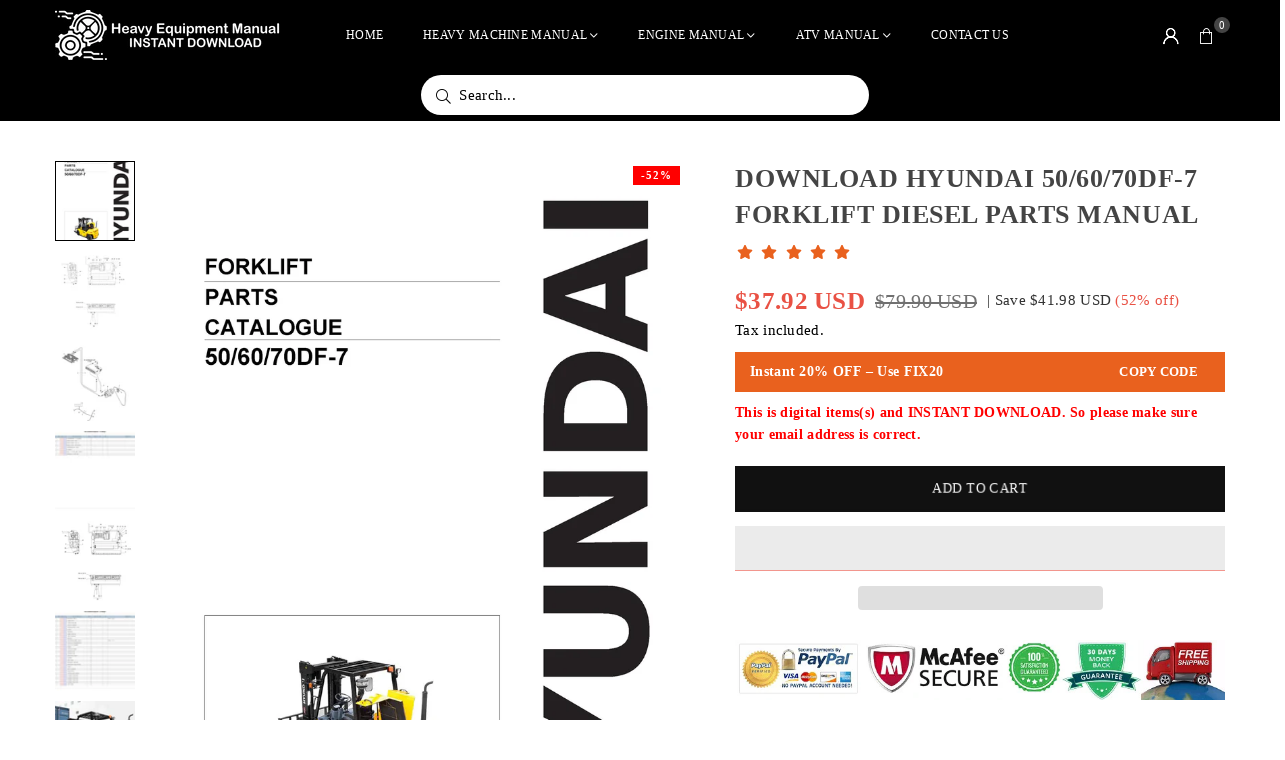

--- FILE ---
content_type: text/html; charset=utf-8
request_url: https://www.heavy-equipmentmanual.com/en-ca/products/download-hyundai-50-60-70df-7-forklift-diesel-parts-manual
body_size: 32491
content:
<!doctype html>
<html class="no-js" lang="en" >
  <head>
     


<link rel="preload" as="image" href="//www.heavy-equipmentmanual.com/cdn/shop/files/HYUNDAI506070DF-7FORKLIFT_DIESEL_PARTSMANUAL_800x.webp?v=1711995982">


 

<link rel="preconnect" href="//fonts.shopifycdn.com/" crossorigin>
<link rel="preconnect" href="//v.shopify.com/" crossorigin>
<link rel="dns-prefetch" href="//www.heavy-equipmentmanual.com" crossorigin>
<link rel="dns-prefetch" href="//high-quality-manuals.myshopify.com" crossorigin>
<link rel="dns-prefetch" href="//cdn.shopify.com" crossorigin>
<link rel="dns-prefetch" href="//v.shopify.com" crossorigin>
<link rel="dns-prefetch" href="//fonts.shopifycdn.com" crossorigin>
    <script type="text/javascript">
    (function(c,l,a,r,i,t,y){
        c[a]=c[a]||function(){(c[a].q=c[a].q||[]).push(arguments)};
        t=l.createElement(r);t.async=1;t.src="https://www.clarity.ms/tag/"+i;
        y=l.getElementsByTagName(r)[0];y.parentNode.insertBefore(t,y);
    })(window, document, "clarity", "script", "murf6689zk");
</script>
    
    <!-- Google tag (gtag.js) -->
<script async src="https://www.googletagmanager.com/gtag/js?id=G-0TB3D4RNGX"></script>
<script>
  window.dataLayer = window.dataLayer || [];
  function gtag(){dataLayer.push(arguments);}
  gtag('js', new Date());

  gtag('config', 'G-0TB3D4RNGX');
</script><meta charset="utf-8"><meta http-equiv="X-UA-Compatible" content="IE=edge,chrome=1"><meta name="viewport" content="width=device-width, initial-scale=1.0"><meta name="theme-color" content="#000"><meta name="format-detection" content="telephone=no"><meta name="p:domain_verify" content="4b84a10b1b646490e5294d6ddd0a90d2"/><link rel="canonical" href="https://www.heavy-equipmentmanual.com/en-ca/products/download-hyundai-50-60-70df-7-forklift-diesel-parts-manual" /><link rel="preconnect" href="https://cdn.shopify.com" crossorigin><link rel="dns-prefetch" href="https://www.heavy-equipmentmanual.com" crossorigin><link rel="dns-prefetch" href="https://high-quality-manuals.myshopify.com" crossorigin><link rel="preconnect" href="https://fonts.shopifycdn.com" crossorigin><link rel="shortcut icon" href="//www.heavy-equipmentmanual.com/cdn/shop/files/logo_14_1_32x32.png?v=1726902818" type="image/png"><title>DOWNLOAD HYUNDAI 50/60/70DF-7 FORKLIFT DIESEL P... – Heavy Equipment Manual</title><meta name="description" content="DOWNLOAD HYUNDAI 50/6070DF-7 FORKLIFT DIESEL PARTS MANUAL  This parts catalog is necessary for determination of original number of the spare part of the..."><!-- /snippets/social-meta-tags.liquid --> <meta name="keywords" content="Heavy Equipment Manual, www.heavy-equipmentmanual.com" /><meta name="author" content="Sanjay Khunt"><meta property="og:site_name" content="Heavy Equipment Manual"><meta property="og:url" content="https://www.heavy-equipmentmanual.com/en-ca/products/download-hyundai-50-60-70df-7-forklift-diesel-parts-manual"><meta property="og:title" content="DOWNLOAD HYUNDAI 50/60/70DF-7 FORKLIFT DIESEL PARTS MANUAL"><meta property="og:type" content="product"><meta property="og:description" content="DOWNLOAD HYUNDAI 50/6070DF-7 FORKLIFT DIESEL PARTS MANUAL  This parts catalog is necessary for determination of original number of the spare part of the producer. Further according to this number it was possible to find, order, buy easily the spare part for your machine.This parts catalog contains parts used for all th"><meta property="og:image" content="http://www.heavy-equipmentmanual.com/cdn/shop/files/HYUNDAI506070DF-7FORKLIFT_DIESEL_PARTSMANUAL.webp?v=1711995982"><meta property="og:image:secure_url" content="https://www.heavy-equipmentmanual.com/cdn/shop/files/HYUNDAI506070DF-7FORKLIFT_DIESEL_PARTSMANUAL.webp?v=1711995982"><meta property="og:image:width" content="2480"><meta property="og:image:height" content="3508"><meta property="og:price:amount" content="37.92"><meta property="og:price:currency" content="USD"><meta name="twitter:card" content="summary_large_image"><meta name="twitter:title" content="DOWNLOAD HYUNDAI 50/60/70DF-7 FORKLIFT DIESEL PARTS MANUAL"><meta name="twitter:description" content="DOWNLOAD HYUNDAI 50/6070DF-7 FORKLIFT DIESEL PARTS MANUAL  This parts catalog is necessary for determination of original number of the spare part of the producer. Further according to this number it was possible to find, order, buy easily the spare part for your machine.This parts catalog contains parts used for all th">
<link rel="preconnect" href="https://fonts.googleapis.com"><link rel="preconnect" href="https://fonts.gstatic.com" crossorigin><link href="https://fonts.googleapis.com/css2?family=Agmena:wght@300;400;500;600;700&family=Source+Sans+Pro:wght@300;400;500;600;700&display=swap" rel="stylesheet"><style type="text/css">:root{--ft1:'Agmena';--ft2:'Agmena';--ft3:'Source Sans Pro';--site_gutter:15px;--grid_gutter:30px;--grid_gutter_sm:15px; --input_height:38px;--input_height_sm:32px;--error:#d20000}*,::after,::before{box-sizing:border-box}article,aside,details,figcaption,figure,footer,header,hgroup,main,menu,nav,section,summary{display:block}body,button,input,select,textarea{font-family:-apple-system,BlinkMacSystemFont,"Segoe UI","Roboto","Oxygen","Ubuntu","Cantarell","Helvetica Neue",sans-serif;-webkit-font-smoothing:antialiased;-webkit-text-size-adjust:100%}a{background-color:transparent}a,a:after,a:before{transition:all .3s ease-in-out}b,strong{font-weight:700;}em{font-style:italic}small{font-size:80%}sub,sup{font-size:75%;line-height:0;position:relative;vertical-align:baseline}sup{top:-.5em}sub{bottom:-.25em}img{max-width:100%;border:0}button,input,optgroup,select,textarea{color:inherit;font:inherit;margin:0;outline:0}button[disabled],input[disabled]{cursor:default}[type=button]::-moz-focus-inner,[type=reset]::-moz-focus-inner,[type=submit]::-moz-focus-inner,button::-moz-focus-inner{border-style:none;padding:0}[type=button]:-moz-focusring,[type=reset]:-moz-focusring,[type=submit]:-moz-focusring,button:-moz-focusring{outline:1px dotted ButtonText}input[type=email],input[type=number],input[type=password],input[type=search]{-webkit-appearance:none;-moz-appearance:none}table{width:100%;border-collapse:collapse;border-spacing:0}td,th{padding:0}textarea{overflow:auto;-webkit-appearance:none;-moz-appearance:none}[tabindex='-1']:focus{outline:0}a,img{outline:0!important;border:0}[role=button],a,button,input,label,select,textarea{touch-action:manipulation}.fl,.flex{display:flex}.fl1,.flex-item{flex:1}.clearfix::after{content:'';display:table;clear:both}.clear{clear:both}.icon__fallback-text,.v-hidden{position:absolute!important;overflow:hidden;clip:rect(0 0 0 0);height:1px;width:1px;margin:-1px;padding:0;border:0}.visibility-hidden{visibility:hidden}.js-focus-hidden:focus{outline:0}.no-js:not(html),.no-js .js{display:none}.no-js .no-js:not(html){display:block}.skip-link:focus{clip:auto;width:auto;height:auto;margin:0;color:#111;background-color:#fff;padding:10px;opacity:1;z-index:10000;transition:none}blockquote{background:#f8f8f8;font-weight:600;font-size:15px;font-style:normal;text-align:center;padding:0 30px;margin:0}.rte blockquote{padding:25px;margin-bottom:20px}blockquote p+cite{margin-top:7.5px}blockquote cite{display:block;font-size:13px;font-style:inherit}code,pre{font-family:Consolas,monospace;font-size:1em}pre{overflow:auto}.rte:last-child{margin-bottom:0}.rte .h1,.rte .h2,.rte .h3,.rte .h4,.rte .h5,.rte .h6,.rte h1,.rte h2,.rte h3,.rte h4,.rte h5,.rte h6{margin-top:15px;margin-bottom:7.5px}.rte .h1:first-child,.rte .h2:first-child,.rte .h3:first-child,.rte .h4:first-child,.rte .h5:first-child,.rte .h6:first-child,.rte h1:first-child,.rte h2:first-child,.rte h3:first-child,.rte h4:first-child,.rte h5:first-child,.rte h6:first-child{margin-top:0}.rte li{margin-bottom:4px;list-style:inherit}.rte li:last-child{margin-bottom:0}.rte-setting{margin-bottom:11.11111px}.rte-setting:last-child{margin-bottom:0}p:last-child{margin-bottom:0}li{list-style:none}.fine-print{font-size:1.07692em;font-style:italic;margin:20px 0}.txt--minor{font-size:80%}.txt--emphasis{font-style:italic}.icon{display:inline-block;width:20px;height:20px;vertical-align:middle;fill:currentColor}.no-svg .icon{display:none}svg.icon:not(.icon--full-color) circle,svg.icon:not(.icon--full-color) ellipse,svg.icon:not(.icon--full-color) g,svg.icon:not(.icon--full-color) line,svg.icon:not(.icon--full-color) path,svg.icon:not(.icon--full-color) polygon,svg.icon:not(.icon--full-color) polyline,svg.icon:not(.icon--full-color) rect,symbol.icon:not(.icon--full-color) circle,symbol.icon:not(.icon--full-color) ellipse,symbol.icon:not(.icon--full-color) g,symbol.icon:not(.icon--full-color) line,symbol.icon:not(.icon--full-color) path,symbol.icon:not(.icon--full-color) polygon,symbol.icon:not(.icon--full-color) polyline,symbol.icon:not(.icon--full-color) rect{fill:inherit;stroke:inherit}.no-svg .icon__fallback-text{position:static!important;overflow:inherit;clip:none;height:auto;width:auto;margin:0}ol,ul{margin:0;padding:0}ol{list-style:decimal}.list--inline{padding:0;margin:0}.list--inline li{display:inline-block;margin-bottom:0;vertical-align:middle}.rte img{height:auto}.rte table{table-layout:fixed}.rte ol,.rte ul{margin:20px 0 30px 30px}.rte ol.list--inline,.rte ul.list--inline{margin-left:0}.rte ul{list-style:disc outside}.rte ul ul{list-style:circle outside}.rte ul ul ul{list-style:square outside}.rte a:not(.btn){padding-bottom:1px}.tc .rte ol,.tc .rte ul,.tc.rte ol,.tc.rte ul{margin-left:0;list-style-position:inside}.rte__table-wrapper{max-width:100%;overflow:auto;-webkit-overflow-scrolling:touch}svg:not(:root){overflow:hidden}.video-wrapper{position:relative;overflow:hidden;max-width:100%;padding-bottom:56.25%;height:0;height:auto}.video-wrapper iframe{position:absolute;top:0;left:0;width:100%;height:100%}form{margin:0}legend{border:0;padding:0}button,input[type=submit],label[for]{cursor:pointer}input[type=text]{-webkit-appearance:none;-moz-appearance:none}[type=checkbox]+label,[type=radio]+label{display:inline-block;margin-bottom:0}textarea{min-height:100px}input[type=checkbox],input[type=radio]{margin:0 5px 0 0;vertical-align:middle}select::-ms-expand{display:none}.label--hidden{position:absolute;height:0;width:0;margin-bottom:0;overflow:hidden;clip:rect(1px,1px,1px,1px)}.form-vertical input,.form-vertical select,.form-vertical textarea{display:block;width:100%}.form-vertical [type=checkbox],.form-vertical [type=radio]{display:inline-block;width:auto;margin-right:5px}.form-vertical .btn,.form-vertical [type=submit]{display:inline-block;width:auto}.grid--table{display:table;table-layout:fixed;width:100%}.grid--table>.gitem{float:none;display:table-cell;vertical-align:middle}.is-transitioning{display:block!important;visibility:visible!important}.mr0{margin:0 !important;}.pd0{ padding:0 !important;}.db{display:block}.dbi{display:inline-block}.dn, .hidden,.btn.loading .txt {display:none}.of_hidden {overflow:hidden}.pa {position:absolute}.pr {position:relative}.l0 {left: 0;}.t0 {top: 0;}.fw-300{font-weight:300}.fw-400{font-weight:400}.fw-500{font-weight:500}.fw-600{font-weight:600}b,strong,.fw-700{font-weight:700}em, .em{font-style:italic}.tt-u{text-transform:uppercase}.tt-l{text-transform:lowercase}.tt-c{text-transform:capitalize}.tt-n{text-transform:none}.list-bullet,.list-arrow,.list-square,.order-list{padding:0 0 15px 15px;}.list-bullet li {list-style:disc; padding:4px 0; }.list-bullet ul, .list-circle ul, .list-arrow ul, .order-list li {padding-left:15px;}.list-square li {list-style:square; padding:4px 0; } .list-arrow li {list-style:disclosure-closed; padding:4px 0; }.order-list li {list-style:decimal; padding:4px 0; }.tdn {text-decoration:none!important}.tdu {text-decoration:underline}.imgFt{position:absolute;top:0;left:0;width:100%;height:100%;object-fit:cover; object-position:center; }.imgFl { display:block; width:100%; height:auto; }.imgWrapper { display:block; margin:auto; }.autoHt { height:auto; }.bgImg { background-size:cover; background-repeat:no-repeat; background-position:center; }.grid-sizer{width:25%; position:absolute}.w_auto {width:auto!important}.h_auto{height:auto}.w_100{width:100%!important}.h_100{height:100%!important}.pd10 {padding:10px;}.grid{display:flex;flex-wrap:wrap;list-style:none;margin:0 -7.5px }.gitem{flex:0 0 auto;padding-left:7.5px;padding-right:7.5px;width:100%}.col-1,.rwcols-1 .gitem, .wd100{width:100%}.col-2,.rwcols-2 .gitem,.wd50{width:50%}.col-3,.rwcols-3 .gitem,.wd33{width:33.33333%}.col-4,.rwcols-4 .gitem,.wd25{width:25%}.col-5,.rwcols-5 .gitem,.wd20{width:20%}.col-6,.rwcols-6 .gitem,.wd16{width:16.66667%}.col-7,.rwcols-7 .gitem,.wd14{width:14.28571%}.col-8,.rwcols-8 .gitem,.wd12{width:12.5%}.col-9,.rwcols-9 .gitem,.wd11{width:11.11111%}.col-10,.rwcols-10 .gitem,.wd10{width:10%}.wd30{width:30%}.wd37{width:37.5%}.wd40{width:40%}.wd60{width:60%}.wd62{width:62.5%}.wd66{width:66.66667%}.wd70{width:70%}.wd75{width:75%}.wd80{width:80%}.wd83{width:83.33333%}.wd87{width:87.5%}.wd90{width:90%}.wd100{width:100%}.show{display:block!important}.hide{display:none!important}.grid-products{margin:0 -0.0px}.grid-products .gitem{padding-left:0.0px;padding-right:0.0px}.f-row{flex-direction:row}.f-col{flex-direction:column}.f-wrap{flex-wrap:wrap}.f-nowrap{flex-wrap:nowrap}.f-jcs{justify-content:flex-start}.f-jce{justify-content:flex-end}.f-jcc{justify-content:center}.f-jcsb{justify-content:space-between}.f-jcsa{justify-content:space-around}.f-jcse{justify-content:space-evenly}.f-ais{align-items:flex-start}.f-aie{align-items:flex-end}.f-aic{align-items:center}.f-aib{align-items:baseline}.f-aist{align-items:stretch}.f-acs{align-content:flex-start}.f-ace{align-content:flex-end}.f-acc{align-content:center}.f-acsb{align-content:space-between}.f-acsa{align-content:space-around}.f-acst{align-content:stretch}.f-asa{align-self:auto}.f-ass{align-self:flex-start}.f-ase{align-self:flex-end}.f-asc{align-self:center}.f-asb{align-self:baseline}.f-asst{align-self:stretch}.order0{order:0}.order1{order:1}.order2{order:2}.order3{order:3}.tl{text-align:left!important}.tc{text-align:center!important}.tr{text-align:right!important}.m_auto{margin-left:auto;margin-right:auto}.ml_auto{margin-left:auto}.mr_auto{margin-right:auto}.m0{margin:0!important}.mt0{margin-top:0!important}.ml0{margin-left:0!important}.mr0{margin-right:0!important}.mb0{margin-bottom:0!important}.ml5{margin-left:5px}.mt5{margin-top:5px}.mr5{margin-right:5px}.mb5{margin-bottom:5px}.ml10{margin-left:10px}.mt10{margin-top:10px}.mr10{margin-right:10px}.mb10{margin-bottom:10px}.ml15{margin-left:15px}.mt15{margin-top:15px}.mr15{margin-right:15px}.mb15{margin-bottom:15px}.ml20{margin-left:20px}.mt20{margin-top:20px!important}.mr20{margin-right:20px}.mb20{margin-bottom:20px}.ml25{margin-left:25px}.mt25{margin-top:25px}.mr25{margin-right:25px}.mb25{margin-bottom:25px}.ml30{margin-left:30px}.mt30{margin-top:30px}.mr30{margin-right:30px}.mb30{margin-bottom:30px}.mb35{margin-bottom:35px}.mb40{margin-bottom:40px}.mb45{margin-bottom:45px}.mb50{margin-bottom:50px}@media (min-width:768px){.col-md-1{width:100%}.col-md-2,.rwcols-md-2 .gitem,.wd50-md{width:50%}.col-md-3,.rwcols-md-3 .gitem,.wd33-md{width:33.33333%}.col-md-4,.rwcols-md-4 .gitem,.wd25-md{width:25%}.col-md-5,.rwcols-md-5 .gitem,.wd20-md{width:20%}.col-md-6,.rwcols-md-6 .gitem,.wd16-md{width:16.66667%}.col-md-7,.rwcols-md-7 .gitem,.wd14-md{width:14.28571%}.col-md-8,.rwcols-md-8 .gitem,.wd12-md{width:12.5%}.col-md-9,.rwcols-md-9 .gitem,.wd11-md{width:11.11111%}.col-md-10,.rwcols-md-10 .gitem,.wd10-md{width:10%}.wd30-md{width:30%}.wd37-md{width:37.5%}.wd40-md{width:40%}.wd60-md{width:60%}.wd62-md{width:62.5%}.wd66-md{width:66.66667%}.wd70-md{width:70%}.wd75-md{width:75%}.wd80-md{width:80%}.wd83-md{width:83.33333%}.wd87-md{width:87.5%}.wd90-md{width:90%}.tl-md{text-align:left!important}.tc-md{text-align:center!important}.tr-md{text-align:right!important}.f-row-md{flex-direction:row}.f-col-md{flex-direction:column}.f-wrap-md{flex-wrap:wrap}.f-nowrap-md{flex-wrap:nowrap}.f-jcs-md{justify-content:flex-start}.f-jce-md{justify-content:flex-end}.f-jcc-md{justify-content:center}.f-jcsb-md{justify-content:space-between}.f-jcsa-md{justify-content:space-around}.f-jcse-md{justify-content:space-evenly}.f-ais-md{align-items:flex-start}.f-aie-md{align-items:flex-end}.f-aic-md{align-items:center}.f-aib-md{align-items:baseline}.f-aist-md{align-items:stretch}.f-acs-md{align-content:flex-start}.f-ace-md{align-content:flex-end}.f-acc-md{align-content:center}.f-acsb-md{align-content:space-between}.f-acsa-md{align-content:space-around}.f-acst-md{align-content:stretch}.f-asa-md{align-self:auto}.f-ass-md{align-self:flex-start}.f-ase-md{align-self:flex-end}.f-asc-md{align-self:center}.f-asb-md{align-self:baseline}.f-asst-md{align-self:stretch}.mb0-md{margin-bottom:0}.mb5-md{margin-bottom:5px}.mb10-md{margin-bottom:10px}.mb15-md{margin-bottom:15px}.mb20-md{margin-bottom:20px}.mb25-md{margin-bottom:25px}.mb30-md{margin-bottom:30px}.mb35-md{margin-bottom:35px}.mb40-md{margin-bottom:40px}.mb45-md{margin-bottom:45px}.mb50-md{margin-bottom:50px}}@media (min-width:1025px){.grid{margin:0 -15px }.gitem{padding-left:15px;padding-right:15px }.col-lg-1{width:100%}.col-lg-2,.rwcols-lg-2 .gitem,.wd50-lg{width:50%}.col-lg-3,.rwcols-lg-3 .gitem,.wd33-lg{width:33.33333%}.col-lg-4,.rwcols-lg-4 .gitem,.wd25-lg{width:25%}.col-lg-5,.rwcols-lg-5 .gitem,.wd20-lg{width:20%}.col-lg-6,.rwcols-lg-6 .gitem,.wd16-lg{width:16.66667%}.col-lg-7,.rwcols-lg-7 .gitem,.wd14-lg{width:14.28571%}.col-lg-8,.rwcols-lg-8 .gitem,.wd12-lg{width:12.5%}.col-lg-9,.rwcols-lg-9 .gitem,.wd11-lg{width:11.11111%}.col-lg-10,.rwcols-lg-10 .gitem,.wd10-lg{width:10%}.wd30-lg{width:30%}.wd37-lg{width:37.5%}.wd40-lg{width:40%}.wd60-lg{width:60%}.wd62-lg{width:62.5%}.wd66-lg{width:66.66667%}.wd70-lg{width:70%}.wd75-lg{width:75%}.wd80-lg{width:80%}.wd83-lg{width:83.33333%}.wd87-lg{width:87.5%}.wd90-lg{width:90%}.show-lg{display:block!important}.hide-lg{display:none!important}.f-row-lg{flex-direction:row}.f-col-lg{flex-direction:column}.f-wrap-lg{flex-wrap:wrap}.f-nowrap-lg{flex-wrap:nowrap}.tl-lg {text-align:left!important}.tc-lg {text-align:center!important}.tr-lg {text-align:right!important}.grid-products{margin:0 -10.0px}.grid-products .gitem{padding-left:10.0px;padding-right:10.0px}}@media (min-width:1280px){.col-xl-1{width:100%}.col-xl-2,.rwcols-xl-2 .gitem,.wd50-xl{width:50%}.col-xl-3,.rwcols-xl-3 .gitem,.wd33-xl{width:33.33333%}.col-xl-4,.rwcols-xl-4 .gitem,.wd25-xl{width:25%}.col-xl-5,.rwcols-xl-5 .gitem,.wd20-xl{width:20%}.col-xl-6,.rwcols-xl-6 .gitem,.wd16-xl{width:16.66667%}.col-xl-7,.rwcols-xl-7 .gitem,.wd14-xl{width:14.28571%}.col-xl-8,.rwcols-xl-8 .gitem,.wd12-xl{width:12.5%}.col-xl-9,.rwcols-xl-9 .gitem,.wd11-xl{width:11.11111%}.col-xl-10,.rwcols-xl-10 .gitem,.wd10-xl{width:10%}.wd30-xl{width:30%}.wd37-xl{width:37.5%}.wd40-xl{width:40%}.wd60-xl{width:60%}.wd62-xl{width:62.5%}.wd66-xl{width:66.66667%}.wd70-xl{width:70%}.wd75-xl{width:75%}.wd80-xl{width:80%}.wd83-xl{width:83.33333%}.wd87-xl{width:87.5%}.wd90-xl{width:90%}.show-xl{display:block!important}.hide-xl{display:none!important}.f-wrap-xl{flex-wrap:wrap}.f-col-xl{flex-direction:column}.tl-xl {text-align:left!important}.tc-xl {text-align:center!important}.tr-xl {text-align:right!important}}@media only screen and (min-width:768px) and (max-width:1024px){.show-md{display:block!important}.hide-md{display:none!important}}@media only screen and (max-width:767px){.show-sm{display:block!important}.hide-sm{display:none!important}}@font-face{font-family:Adorn-Icons;src:url("//www.heavy-equipmentmanual.com/cdn/shop/t/24/assets/adorn-icons.woff2?v=51276908559411956971750849254") format('woff2'),url("//www.heavy-equipmentmanual.com/cdn/shop/t/24/assets/adorn-icons.woff?v=74340402737950993131750849254") format('woff');font-weight:400;font-style:normal;font-display:swap}.at{font:normal normal normal 15px/1 Adorn-Icons;speak:none;text-transform:none;display:inline-block;vertical-align:middle;text-rendering:auto;-webkit-font-smoothing:antialiased;-moz-osx-font-smoothing:grayscale}.page-width { margin:0 auto; padding-left:10px; padding-right:10px; max-width:1200px; }.fullwidth { max-width:100%; padding-left:10px; padding-right:10px; }.template-product .fullwidth.npd .product-single__meta{ padding: 0 20px;}@media only screen and (min-width:766px) { .page-width { padding-left:15px; padding-right:15px; }.fullwidth { padding-left:15px; padding-right:15px; }.template-product .fullwidth.npd:not(.style6) .product-single__meta{ padding-right:30px}}@media only screen and (min-width:1280px){.fullwidth { padding-left:55px; padding-right:55px; }.template-product .fullwidth.npd:not(.style6) .product-single__meta{ padding-right:55px;}}.fullwidth.npd { padding-left:0; padding-right:0; }.fs10 { font-size:10px;}.fs12 { font-size:12px;}.fs14 { font-size:14px;}.fs16 { font-size:16px;}.fs18 { font-size:18px;}.fs20 { font-size:20px;}.fs22 { font-size:22px;}.fs24 { font-size:24px;}.fs26 { font-size:26px;}.fs28 { font-size:28px;}.fs30 { font-size:30px;}</style><link rel="stylesheet" href="//www.heavy-equipmentmanual.com/cdn/shop/t/24/assets/theme.css?v=23512995366603963011753873412" type="text/css" media="all">    <script src="//www.heavy-equipmentmanual.com/cdn/shop/t/24/assets/lazysizes.js?v=9525017869278013171750849254" async></script>  <script src="//www.heavy-equipmentmanual.com/cdn/shop/t/24/assets/jquery.min.js?v=115860211936397945481750849254"defer="defer"></script><script>var theme = {strings:{addToCart:"Add to cart",preOrder:"Pre-Order",soldOut:"Sold out",unavailable:"Unavailable",showMore:"Show More",showLess:"Show Less"},mlcurrency:false,moneyFormat:"\u003cspan class=money\u003e${{amount}} USD \u003c\/span\u003e",shopCurrency:"USD",autoCurrencies:true,money_currency_format:"${{amount}}",money_format:"${{amount}} USD ",ajax_cart:true,fixedHeader:true,animation:true,animationMobile:true,searchresult:"See all results for \u0026quot;{{ terms }}\u0026quot;",wlAvailable:"Available in Wishlist",rtl:false,};document.documentElement.className = document.documentElement.className.replace('no-js', 'js');        window.lazySizesConfig = window.lazySizesConfig || {};window.lazySizesConfig.loadMode = 1;      window.lazySizesConfig.loadHidden = false;        window.shopUrl = 'https://www.heavy-equipmentmanual.com';      window.routes = {        cart_add_url: '/en-ca/cart/add',        cart_change_url: '/en-ca/cart/change',        cart_update_url: '/en-ca/cart/update',        cart_url: '/en-ca/cart',        predictive_search_url: '/en-ca/search/suggest'      };      window.cartStrings = {        error: `There was an error while updating your cart. Please try again.`,        quantityError: `You can only add [quantity] of this item.`      };</script><script src="//www.heavy-equipmentmanual.com/cdn/shop/t/24/assets/vendor.js?v=76554511100504964491750849254" defer="defer"></script>
   <script>window.performance && window.performance.mark && window.performance.mark('shopify.content_for_header.start');</script><meta id="shopify-digital-wallet" name="shopify-digital-wallet" content="/27959270/digital_wallets/dialog">
<meta name="shopify-checkout-api-token" content="efbd90a1755dd3a8125ad67545cdbfe6">
<meta id="in-context-paypal-metadata" data-shop-id="27959270" data-venmo-supported="false" data-environment="production" data-locale="en_US" data-paypal-v4="true" data-currency="USD">
<link rel="alternate" hreflang="x-default" href="https://www.heavy-equipmentmanual.com/products/download-hyundai-50-60-70df-7-forklift-diesel-parts-manual">
<link rel="alternate" hreflang="en" href="https://www.heavy-equipmentmanual.com/products/download-hyundai-50-60-70df-7-forklift-diesel-parts-manual">
<link rel="alternate" hreflang="en-AU" href="https://www.heavy-equipmentmanual.com/en-au/products/download-hyundai-50-60-70df-7-forklift-diesel-parts-manual">
<link rel="alternate" hreflang="en-CA" href="https://www.heavy-equipmentmanual.com/en-ca/products/download-hyundai-50-60-70df-7-forklift-diesel-parts-manual">
<link rel="alternate" hreflang="en-FR" href="https://www.heavy-equipmentmanual.com/en-fr/products/download-hyundai-50-60-70df-7-forklift-diesel-parts-manual">
<link rel="alternate" hreflang="en-DE" href="https://www.heavy-equipmentmanual.com/en-de/products/download-hyundai-50-60-70df-7-forklift-diesel-parts-manual">
<link rel="alternate" hreflang="en-GB" href="https://www.heavy-equipmentmanual.com/en-gb/products/download-hyundai-50-60-70df-7-forklift-diesel-parts-manual">
<link rel="alternate" type="application/json+oembed" href="https://www.heavy-equipmentmanual.com/en-ca/products/download-hyundai-50-60-70df-7-forklift-diesel-parts-manual.oembed">
<script async="async" data-src="/checkouts/internal/preloads.js?locale=en-CA"></script>
<script id="shopify-features" type="application/json">{"accessToken":"efbd90a1755dd3a8125ad67545cdbfe6","betas":["rich-media-storefront-analytics"],"domain":"www.heavy-equipmentmanual.com","predictiveSearch":true,"shopId":27959270,"locale":"en"}</script>
<script>var Shopify = Shopify || {};
Shopify.shop = "high-quality-manuals.myshopify.com";
Shopify.locale = "en";
Shopify.currency = {"active":"USD","rate":"1.0"};
Shopify.country = "CA";
Shopify.theme = {"name":"Meroxio | Ankit | Search","id":150036742398,"schema_name":"Avone","schema_version":"5.2","theme_store_id":null,"role":"main"};
Shopify.theme.handle = "null";
Shopify.theme.style = {"id":null,"handle":null};
Shopify.cdnHost = "www.heavy-equipmentmanual.com/cdn";
Shopify.routes = Shopify.routes || {};
Shopify.routes.root = "/en-ca/";</script>
<script type="module">!function(o){(o.Shopify=o.Shopify||{}).modules=!0}(window);</script>
<script>!function(o){function n(){var o=[];function n(){o.push(Array.prototype.slice.apply(arguments))}return n.q=o,n}var t=o.Shopify=o.Shopify||{};t.loadFeatures=n(),t.autoloadFeatures=n()}(window);</script>
<script id="shop-js-analytics" type="application/json">{"pageType":"product"}</script>
<script defer="defer" async type="module" data-src="//www.heavy-equipmentmanual.com/cdn/shopifycloud/shop-js/modules/v2/client.init-shop-cart-sync_BT-GjEfc.en.esm.js"></script>
<script defer="defer" async type="module" data-src="//www.heavy-equipmentmanual.com/cdn/shopifycloud/shop-js/modules/v2/chunk.common_D58fp_Oc.esm.js"></script>
<script defer="defer" async type="module" data-src="//www.heavy-equipmentmanual.com/cdn/shopifycloud/shop-js/modules/v2/chunk.modal_xMitdFEc.esm.js"></script>
<script type="module">
  await import("//www.heavy-equipmentmanual.com/cdn/shopifycloud/shop-js/modules/v2/client.init-shop-cart-sync_BT-GjEfc.en.esm.js");
await import("//www.heavy-equipmentmanual.com/cdn/shopifycloud/shop-js/modules/v2/chunk.common_D58fp_Oc.esm.js");
await import("//www.heavy-equipmentmanual.com/cdn/shopifycloud/shop-js/modules/v2/chunk.modal_xMitdFEc.esm.js");

  window.Shopify.SignInWithShop?.initShopCartSync?.({"fedCMEnabled":true,"windoidEnabled":true});

</script>
<script>(function() {
  var isLoaded = false;
  function asyncLoad() {
    if (isLoaded) return;
    isLoaded = true;
    var urls = ["https:\/\/www.improvedcontactform.com\/icf.js?shop=high-quality-manuals.myshopify.com","https:\/\/d1owz8ug8bf83z.cloudfront.net\/laundry-symbols\/\/js\/pdfgenerator.js?shop=high-quality-manuals.myshopify.com"];
    for (var i = 0; i < urls.length; i++) {
      var s = document.createElement('script');
      s.type = 'text/javascript';
      s.async = true;
      s.src = urls[i];
      var x = document.getElementsByTagName('script')[0];
      x.parentNode.insertBefore(s, x);
    }
  };
  document.addEventListener('StartAsyncLoading',function(event){asyncLoad();});if(window.attachEvent) {
    window.attachEvent('onload', function(){});
  } else {
    window.addEventListener('load', function(){}, false);
  }
})();</script>
<script id="__st">var __st={"a":27959270,"offset":-18000,"reqid":"f544c188-f66e-4f2a-92f4-4aa3e0c85324-1769513032","pageurl":"www.heavy-equipmentmanual.com\/en-ca\/products\/download-hyundai-50-60-70df-7-forklift-diesel-parts-manual","u":"97f577125076","p":"product","rtyp":"product","rid":6588047032476};</script>
<script>window.ShopifyPaypalV4VisibilityTracking = true;</script>
<script id="captcha-bootstrap">!function(){'use strict';const t='contact',e='account',n='new_comment',o=[[t,t],['blogs',n],['comments',n],[t,'customer']],c=[[e,'customer_login'],[e,'guest_login'],[e,'recover_customer_password'],[e,'create_customer']],r=t=>t.map((([t,e])=>`form[action*='/${t}']:not([data-nocaptcha='true']) input[name='form_type'][value='${e}']`)).join(','),a=t=>()=>t?[...document.querySelectorAll(t)].map((t=>t.form)):[];function s(){const t=[...o],e=r(t);return a(e)}const i='password',u='form_key',d=['recaptcha-v3-token','g-recaptcha-response','h-captcha-response',i],f=()=>{try{return window.sessionStorage}catch{return}},m='__shopify_v',_=t=>t.elements[u];function p(t,e,n=!1){try{const o=window.sessionStorage,c=JSON.parse(o.getItem(e)),{data:r}=function(t){const{data:e,action:n}=t;return t[m]||n?{data:e,action:n}:{data:t,action:n}}(c);for(const[e,n]of Object.entries(r))t.elements[e]&&(t.elements[e].value=n);n&&o.removeItem(e)}catch(o){console.error('form repopulation failed',{error:o})}}const l='form_type',E='cptcha';function T(t){t.dataset[E]=!0}const w=window,h=w.document,L='Shopify',v='ce_forms',y='captcha';let A=!1;((t,e)=>{const n=(g='f06e6c50-85a8-45c8-87d0-21a2b65856fe',I='https://cdn.shopify.com/shopifycloud/storefront-forms-hcaptcha/ce_storefront_forms_captcha_hcaptcha.v1.5.2.iife.js',D={infoText:'Protected by hCaptcha',privacyText:'Privacy',termsText:'Terms'},(t,e,n)=>{const o=w[L][v],c=o.bindForm;if(c)return c(t,g,e,D).then(n);var r;o.q.push([[t,g,e,D],n]),r=I,A||(h.body.append(Object.assign(h.createElement('script'),{id:'captcha-provider',async:!0,src:r})),A=!0)});var g,I,D;w[L]=w[L]||{},w[L][v]=w[L][v]||{},w[L][v].q=[],w[L][y]=w[L][y]||{},w[L][y].protect=function(t,e){n(t,void 0,e),T(t)},Object.freeze(w[L][y]),function(t,e,n,w,h,L){const[v,y,A,g]=function(t,e,n){const i=e?o:[],u=t?c:[],d=[...i,...u],f=r(d),m=r(i),_=r(d.filter((([t,e])=>n.includes(e))));return[a(f),a(m),a(_),s()]}(w,h,L),I=t=>{const e=t.target;return e instanceof HTMLFormElement?e:e&&e.form},D=t=>v().includes(t);t.addEventListener('submit',(t=>{const e=I(t);if(!e)return;const n=D(e)&&!e.dataset.hcaptchaBound&&!e.dataset.recaptchaBound,o=_(e),c=g().includes(e)&&(!o||!o.value);(n||c)&&t.preventDefault(),c&&!n&&(function(t){try{if(!f())return;!function(t){const e=f();if(!e)return;const n=_(t);if(!n)return;const o=n.value;o&&e.removeItem(o)}(t);const e=Array.from(Array(32),(()=>Math.random().toString(36)[2])).join('');!function(t,e){_(t)||t.append(Object.assign(document.createElement('input'),{type:'hidden',name:u})),t.elements[u].value=e}(t,e),function(t,e){const n=f();if(!n)return;const o=[...t.querySelectorAll(`input[type='${i}']`)].map((({name:t})=>t)),c=[...d,...o],r={};for(const[a,s]of new FormData(t).entries())c.includes(a)||(r[a]=s);n.setItem(e,JSON.stringify({[m]:1,action:t.action,data:r}))}(t,e)}catch(e){console.error('failed to persist form',e)}}(e),e.submit())}));const S=(t,e)=>{t&&!t.dataset[E]&&(n(t,e.some((e=>e===t))),T(t))};for(const o of['focusin','change'])t.addEventListener(o,(t=>{const e=I(t);D(e)&&S(e,y())}));const B=e.get('form_key'),M=e.get(l),P=B&&M;t.addEventListener('DOMContentLoaded',(()=>{const t=y();if(P)for(const e of t)e.elements[l].value===M&&p(e,B);[...new Set([...A(),...v().filter((t=>'true'===t.dataset.shopifyCaptcha))])].forEach((e=>S(e,t)))}))}(h,new URLSearchParams(w.location.search),n,t,e,['guest_login'])})(!0,!0)}();</script>
<script integrity="sha256-4kQ18oKyAcykRKYeNunJcIwy7WH5gtpwJnB7kiuLZ1E=" data-source-attribution="shopify.loadfeatures" defer="defer" data-src="//www.heavy-equipmentmanual.com/cdn/shopifycloud/storefront/assets/storefront/load_feature-a0a9edcb.js" crossorigin="anonymous"></script>
<script data-source-attribution="shopify.dynamic_checkout.dynamic.init">var Shopify=Shopify||{};Shopify.PaymentButton=Shopify.PaymentButton||{isStorefrontPortableWallets:!0,init:function(){window.Shopify.PaymentButton.init=function(){};var t=document.createElement("script");t.data-src="https://www.heavy-equipmentmanual.com/cdn/shopifycloud/portable-wallets/latest/portable-wallets.en.js",t.type="module",document.head.appendChild(t)}};
</script>
<script data-source-attribution="shopify.dynamic_checkout.buyer_consent">
  function portableWalletsHideBuyerConsent(e){var t=document.getElementById("shopify-buyer-consent"),n=document.getElementById("shopify-subscription-policy-button");t&&n&&(t.classList.add("hidden"),t.setAttribute("aria-hidden","true"),n.removeEventListener("click",e))}function portableWalletsShowBuyerConsent(e){var t=document.getElementById("shopify-buyer-consent"),n=document.getElementById("shopify-subscription-policy-button");t&&n&&(t.classList.remove("hidden"),t.removeAttribute("aria-hidden"),n.addEventListener("click",e))}window.Shopify?.PaymentButton&&(window.Shopify.PaymentButton.hideBuyerConsent=portableWalletsHideBuyerConsent,window.Shopify.PaymentButton.showBuyerConsent=portableWalletsShowBuyerConsent);
</script>
<script>
  function portableWalletsCleanup(e){e&&e.src&&console.error("Failed to load portable wallets script "+e.src);var t=document.querySelectorAll("shopify-accelerated-checkout .shopify-payment-button__skeleton, shopify-accelerated-checkout-cart .wallet-cart-button__skeleton"),e=document.getElementById("shopify-buyer-consent");for(let e=0;e<t.length;e++)t[e].remove();e&&e.remove()}function portableWalletsNotLoadedAsModule(e){e instanceof ErrorEvent&&"string"==typeof e.message&&e.message.includes("import.meta")&&"string"==typeof e.filename&&e.filename.includes("portable-wallets")&&(window.removeEventListener("error",portableWalletsNotLoadedAsModule),window.Shopify.PaymentButton.failedToLoad=e,"loading"===document.readyState?document.addEventListener("DOMContentLoaded",window.Shopify.PaymentButton.init):window.Shopify.PaymentButton.init())}window.addEventListener("error",portableWalletsNotLoadedAsModule);
</script>

<script type="module" data-src="https://www.heavy-equipmentmanual.com/cdn/shopifycloud/portable-wallets/latest/portable-wallets.en.js" onError="portableWalletsCleanup(this)" crossorigin="anonymous"></script>
<script nomodule>
  document.addEventListener("DOMContentLoaded", portableWalletsCleanup);
</script>

<script id='scb4127' type='text/javascript' async='' data-src='https://www.heavy-equipmentmanual.com/cdn/shopifycloud/privacy-banner/storefront-banner.js'></script><link id="shopify-accelerated-checkout-styles" rel="stylesheet" media="screen" href="https://www.heavy-equipmentmanual.com/cdn/shopifycloud/portable-wallets/latest/accelerated-checkout-backwards-compat.css" crossorigin="anonymous">
<style id="shopify-accelerated-checkout-cart">
        #shopify-buyer-consent {
  margin-top: 1em;
  display: inline-block;
  width: 100%;
}

#shopify-buyer-consent.hidden {
  display: none;
}

#shopify-subscription-policy-button {
  background: none;
  border: none;
  padding: 0;
  text-decoration: underline;
  font-size: inherit;
  cursor: pointer;
}

#shopify-subscription-policy-button::before {
  box-shadow: none;
}

      </style>

<script>window.performance && window.performance.mark && window.performance.mark('shopify.content_for_header.end');</script><!-- Clarity tracking code for https://www.heavy-equipmentmanual.com/ --><script>    (function(c,l,a,r,i,t,y){        c[a]=c[a]||function(){(c[a].q=c[a].q||[]).push(arguments)};        t=l.createElement(r);t.async=1;t.src="https://www.clarity.ms/tag/"+i+"?ref=bwt";        y=l.getElementsByTagName(r)[0];y.parentNode.insertBefore(t,y);    })(window, document, "clarity", "script", "odc5gowoea");</script>
<!-- BEGIN app block: shopify://apps/sitemapper/blocks/sitemap/f8fe1657-b243-4261-8f0f-cb2fd9da6ce0 -->
















<!-- END app block --><script src="https://cdn.shopify.com/extensions/019bb00c-51a7-7f0f-a5d9-054d9c088066/sitemapper-46/assets/sitemap.js" type="text/javascript" defer="defer"></script>
<script src="https://cdn.shopify.com/extensions/019995be-7307-7d61-96ae-01c4742fec11/mega-pdf-invoice-order-printer-49/assets/mega-pdf-invoice-order-printer.js" type="text/javascript" defer="defer"></script>
<link href="https://monorail-edge.shopifysvc.com" rel="dns-prefetch">
<script>(function(){if ("sendBeacon" in navigator && "performance" in window) {try {var session_token_from_headers = performance.getEntriesByType('navigation')[0].serverTiming.find(x => x.name == '_s').description;} catch {var session_token_from_headers = undefined;}var session_cookie_matches = document.cookie.match(/_shopify_s=([^;]*)/);var session_token_from_cookie = session_cookie_matches && session_cookie_matches.length === 2 ? session_cookie_matches[1] : "";var session_token = session_token_from_headers || session_token_from_cookie || "";function handle_abandonment_event(e) {var entries = performance.getEntries().filter(function(entry) {return /monorail-edge.shopifysvc.com/.test(entry.name);});if (!window.abandonment_tracked && entries.length === 0) {window.abandonment_tracked = true;var currentMs = Date.now();var navigation_start = performance.timing.navigationStart;var payload = {shop_id: 27959270,url: window.location.href,navigation_start,duration: currentMs - navigation_start,session_token,page_type: "product"};window.navigator.sendBeacon("https://monorail-edge.shopifysvc.com/v1/produce", JSON.stringify({schema_id: "online_store_buyer_site_abandonment/1.1",payload: payload,metadata: {event_created_at_ms: currentMs,event_sent_at_ms: currentMs}}));}}window.addEventListener('pagehide', handle_abandonment_event);}}());</script>
<script id="web-pixels-manager-setup">(function e(e,d,r,n,o){if(void 0===o&&(o={}),!Boolean(null===(a=null===(i=window.Shopify)||void 0===i?void 0:i.analytics)||void 0===a?void 0:a.replayQueue)){var i,a;window.Shopify=window.Shopify||{};var t=window.Shopify;t.analytics=t.analytics||{};var s=t.analytics;s.replayQueue=[],s.publish=function(e,d,r){return s.replayQueue.push([e,d,r]),!0};try{self.performance.mark("wpm:start")}catch(e){}var l=function(){var e={modern:/Edge?\/(1{2}[4-9]|1[2-9]\d|[2-9]\d{2}|\d{4,})\.\d+(\.\d+|)|Firefox\/(1{2}[4-9]|1[2-9]\d|[2-9]\d{2}|\d{4,})\.\d+(\.\d+|)|Chrom(ium|e)\/(9{2}|\d{3,})\.\d+(\.\d+|)|(Maci|X1{2}).+ Version\/(15\.\d+|(1[6-9]|[2-9]\d|\d{3,})\.\d+)([,.]\d+|)( \(\w+\)|)( Mobile\/\w+|) Safari\/|Chrome.+OPR\/(9{2}|\d{3,})\.\d+\.\d+|(CPU[ +]OS|iPhone[ +]OS|CPU[ +]iPhone|CPU IPhone OS|CPU iPad OS)[ +]+(15[._]\d+|(1[6-9]|[2-9]\d|\d{3,})[._]\d+)([._]\d+|)|Android:?[ /-](13[3-9]|1[4-9]\d|[2-9]\d{2}|\d{4,})(\.\d+|)(\.\d+|)|Android.+Firefox\/(13[5-9]|1[4-9]\d|[2-9]\d{2}|\d{4,})\.\d+(\.\d+|)|Android.+Chrom(ium|e)\/(13[3-9]|1[4-9]\d|[2-9]\d{2}|\d{4,})\.\d+(\.\d+|)|SamsungBrowser\/([2-9]\d|\d{3,})\.\d+/,legacy:/Edge?\/(1[6-9]|[2-9]\d|\d{3,})\.\d+(\.\d+|)|Firefox\/(5[4-9]|[6-9]\d|\d{3,})\.\d+(\.\d+|)|Chrom(ium|e)\/(5[1-9]|[6-9]\d|\d{3,})\.\d+(\.\d+|)([\d.]+$|.*Safari\/(?![\d.]+ Edge\/[\d.]+$))|(Maci|X1{2}).+ Version\/(10\.\d+|(1[1-9]|[2-9]\d|\d{3,})\.\d+)([,.]\d+|)( \(\w+\)|)( Mobile\/\w+|) Safari\/|Chrome.+OPR\/(3[89]|[4-9]\d|\d{3,})\.\d+\.\d+|(CPU[ +]OS|iPhone[ +]OS|CPU[ +]iPhone|CPU IPhone OS|CPU iPad OS)[ +]+(10[._]\d+|(1[1-9]|[2-9]\d|\d{3,})[._]\d+)([._]\d+|)|Android:?[ /-](13[3-9]|1[4-9]\d|[2-9]\d{2}|\d{4,})(\.\d+|)(\.\d+|)|Mobile Safari.+OPR\/([89]\d|\d{3,})\.\d+\.\d+|Android.+Firefox\/(13[5-9]|1[4-9]\d|[2-9]\d{2}|\d{4,})\.\d+(\.\d+|)|Android.+Chrom(ium|e)\/(13[3-9]|1[4-9]\d|[2-9]\d{2}|\d{4,})\.\d+(\.\d+|)|Android.+(UC? ?Browser|UCWEB|U3)[ /]?(15\.([5-9]|\d{2,})|(1[6-9]|[2-9]\d|\d{3,})\.\d+)\.\d+|SamsungBrowser\/(5\.\d+|([6-9]|\d{2,})\.\d+)|Android.+MQ{2}Browser\/(14(\.(9|\d{2,})|)|(1[5-9]|[2-9]\d|\d{3,})(\.\d+|))(\.\d+|)|K[Aa][Ii]OS\/(3\.\d+|([4-9]|\d{2,})\.\d+)(\.\d+|)/},d=e.modern,r=e.legacy,n=navigator.userAgent;return n.match(d)?"modern":n.match(r)?"legacy":"unknown"}(),u="modern"===l?"modern":"legacy",c=(null!=n?n:{modern:"",legacy:""})[u],f=function(e){return[e.baseUrl,"/wpm","/b",e.hashVersion,"modern"===e.buildTarget?"m":"l",".js"].join("")}({baseUrl:d,hashVersion:r,buildTarget:u}),m=function(e){var d=e.version,r=e.bundleTarget,n=e.surface,o=e.pageUrl,i=e.monorailEndpoint;return{emit:function(e){var a=e.status,t=e.errorMsg,s=(new Date).getTime(),l=JSON.stringify({metadata:{event_sent_at_ms:s},events:[{schema_id:"web_pixels_manager_load/3.1",payload:{version:d,bundle_target:r,page_url:o,status:a,surface:n,error_msg:t},metadata:{event_created_at_ms:s}}]});if(!i)return console&&console.warn&&console.warn("[Web Pixels Manager] No Monorail endpoint provided, skipping logging."),!1;try{return self.navigator.sendBeacon.bind(self.navigator)(i,l)}catch(e){}var u=new XMLHttpRequest;try{return u.open("POST",i,!0),u.setRequestHeader("Content-Type","text/plain"),u.send(l),!0}catch(e){return console&&console.warn&&console.warn("[Web Pixels Manager] Got an unhandled error while logging to Monorail."),!1}}}}({version:r,bundleTarget:l,surface:e.surface,pageUrl:self.location.href,monorailEndpoint:e.monorailEndpoint});try{o.browserTarget=l,function(e){var d=e.src,r=e.async,n=void 0===r||r,o=e.onload,i=e.onerror,a=e.sri,t=e.scriptDataAttributes,s=void 0===t?{}:t,l=document.createElement("script"),u=document.querySelector("head"),c=document.querySelector("body");if(l.async=n,l.src=d,a&&(l.integrity=a,l.crossOrigin="anonymous"),s)for(var f in s)if(Object.prototype.hasOwnProperty.call(s,f))try{l.dataset[f]=s[f]}catch(e){}if(o&&l.addEventListener("load",o),i&&l.addEventListener("error",i),u)u.appendChild(l);else{if(!c)throw new Error("Did not find a head or body element to append the script");c.appendChild(l)}}({src:f,async:!0,onload:function(){if(!function(){var e,d;return Boolean(null===(d=null===(e=window.Shopify)||void 0===e?void 0:e.analytics)||void 0===d?void 0:d.initialized)}()){var d=window.webPixelsManager.init(e)||void 0;if(d){var r=window.Shopify.analytics;r.replayQueue.forEach((function(e){var r=e[0],n=e[1],o=e[2];d.publishCustomEvent(r,n,o)})),r.replayQueue=[],r.publish=d.publishCustomEvent,r.visitor=d.visitor,r.initialized=!0}}},onerror:function(){return m.emit({status:"failed",errorMsg:"".concat(f," has failed to load")})},sri:function(e){var d=/^sha384-[A-Za-z0-9+/=]+$/;return"string"==typeof e&&d.test(e)}(c)?c:"",scriptDataAttributes:o}),m.emit({status:"loading"})}catch(e){m.emit({status:"failed",errorMsg:(null==e?void 0:e.message)||"Unknown error"})}}})({shopId: 27959270,storefrontBaseUrl: "https://www.heavy-equipmentmanual.com",extensionsBaseUrl: "https://extensions.shopifycdn.com/cdn/shopifycloud/web-pixels-manager",monorailEndpoint: "https://monorail-edge.shopifysvc.com/unstable/produce_batch",surface: "storefront-renderer",enabledBetaFlags: ["2dca8a86"],webPixelsConfigList: [{"id":"1105297662","configuration":"{\"shopID\":\"27959270\",\"pixelEndpoint\":\"https:\\\/\\\/beast-fbt.gadget.app\\\/pixel\\\/conversion-attribution\"}","eventPayloadVersion":"v1","runtimeContext":"STRICT","scriptVersion":"a89a9871d6810015ae86b1719f8bc702","type":"APP","apiClientId":124379594753,"privacyPurposes":[],"dataSharingAdjustments":{"protectedCustomerApprovalScopes":["read_customer_personal_data"]}},{"id":"1088094462","configuration":"{\"webPixelName\":\"Judge.me\"}","eventPayloadVersion":"v1","runtimeContext":"STRICT","scriptVersion":"34ad157958823915625854214640f0bf","type":"APP","apiClientId":683015,"privacyPurposes":["ANALYTICS"],"dataSharingAdjustments":{"protectedCustomerApprovalScopes":["read_customer_email","read_customer_name","read_customer_personal_data","read_customer_phone"]}},{"id":"67141886","eventPayloadVersion":"v1","runtimeContext":"LAX","scriptVersion":"1","type":"CUSTOM","privacyPurposes":["ANALYTICS"],"name":"Google Analytics tag (migrated)"},{"id":"shopify-app-pixel","configuration":"{}","eventPayloadVersion":"v1","runtimeContext":"STRICT","scriptVersion":"0450","apiClientId":"shopify-pixel","type":"APP","privacyPurposes":["ANALYTICS","MARKETING"]},{"id":"shopify-custom-pixel","eventPayloadVersion":"v1","runtimeContext":"LAX","scriptVersion":"0450","apiClientId":"shopify-pixel","type":"CUSTOM","privacyPurposes":["ANALYTICS","MARKETING"]}],isMerchantRequest: false,initData: {"shop":{"name":"Heavy Equipment Manual","paymentSettings":{"currencyCode":"USD"},"myshopifyDomain":"high-quality-manuals.myshopify.com","countryCode":"IN","storefrontUrl":"https:\/\/www.heavy-equipmentmanual.com\/en-ca"},"customer":null,"cart":null,"checkout":null,"productVariants":[{"price":{"amount":37.92,"currencyCode":"USD"},"product":{"title":"DOWNLOAD HYUNDAI 50\/60\/70DF-7 FORKLIFT DIESEL PARTS MANUAL","vendor":"High Quality Manuals","id":"6588047032476","untranslatedTitle":"DOWNLOAD HYUNDAI 50\/60\/70DF-7 FORKLIFT DIESEL PARTS MANUAL","url":"\/en-ca\/products\/download-hyundai-50-60-70df-7-forklift-diesel-parts-manual","type":"PARTS MANUALS"},"id":"39378255184028","image":{"src":"\/\/www.heavy-equipmentmanual.com\/cdn\/shop\/files\/HYUNDAI506070DF-7FORKLIFT_DIESEL_PARTSMANUAL.webp?v=1711995982"},"sku":"","title":"Default Title","untranslatedTitle":"Default Title"}],"purchasingCompany":null},},"https://www.heavy-equipmentmanual.com/cdn","fcfee988w5aeb613cpc8e4bc33m6693e112",{"modern":"","legacy":""},{"shopId":"27959270","storefrontBaseUrl":"https:\/\/www.heavy-equipmentmanual.com","extensionBaseUrl":"https:\/\/extensions.shopifycdn.com\/cdn\/shopifycloud\/web-pixels-manager","surface":"storefront-renderer","enabledBetaFlags":"[\"2dca8a86\"]","isMerchantRequest":"false","hashVersion":"fcfee988w5aeb613cpc8e4bc33m6693e112","publish":"custom","events":"[[\"page_viewed\",{}],[\"product_viewed\",{\"productVariant\":{\"price\":{\"amount\":37.92,\"currencyCode\":\"USD\"},\"product\":{\"title\":\"DOWNLOAD HYUNDAI 50\/60\/70DF-7 FORKLIFT DIESEL PARTS MANUAL\",\"vendor\":\"High Quality Manuals\",\"id\":\"6588047032476\",\"untranslatedTitle\":\"DOWNLOAD HYUNDAI 50\/60\/70DF-7 FORKLIFT DIESEL PARTS MANUAL\",\"url\":\"\/en-ca\/products\/download-hyundai-50-60-70df-7-forklift-diesel-parts-manual\",\"type\":\"PARTS MANUALS\"},\"id\":\"39378255184028\",\"image\":{\"src\":\"\/\/www.heavy-equipmentmanual.com\/cdn\/shop\/files\/HYUNDAI506070DF-7FORKLIFT_DIESEL_PARTSMANUAL.webp?v=1711995982\"},\"sku\":\"\",\"title\":\"Default Title\",\"untranslatedTitle\":\"Default Title\"}}]]"});</script><script>
  window.ShopifyAnalytics = window.ShopifyAnalytics || {};
  window.ShopifyAnalytics.meta = window.ShopifyAnalytics.meta || {};
  window.ShopifyAnalytics.meta.currency = 'USD';
  var meta = {"product":{"id":6588047032476,"gid":"gid:\/\/shopify\/Product\/6588047032476","vendor":"High Quality Manuals","type":"PARTS MANUALS","handle":"download-hyundai-50-60-70df-7-forklift-diesel-parts-manual","variants":[{"id":39378255184028,"price":3792,"name":"DOWNLOAD HYUNDAI 50\/60\/70DF-7 FORKLIFT DIESEL PARTS MANUAL","public_title":null,"sku":""}],"remote":false},"page":{"pageType":"product","resourceType":"product","resourceId":6588047032476,"requestId":"f544c188-f66e-4f2a-92f4-4aa3e0c85324-1769513032"}};
  for (var attr in meta) {
    window.ShopifyAnalytics.meta[attr] = meta[attr];
  }
</script>
<script class="analytics">
  (function () {
    var customDocumentWrite = function(content) {
      var jquery = null;

      if (window.jQuery) {
        jquery = window.jQuery;
      } else if (window.Checkout && window.Checkout.$) {
        jquery = window.Checkout.$;
      }

      if (jquery) {
        jquery('body').append(content);
      }
    };

    var hasLoggedConversion = function(token) {
      if (token) {
        return document.cookie.indexOf('loggedConversion=' + token) !== -1;
      }
      return false;
    }

    var setCookieIfConversion = function(token) {
      if (token) {
        var twoMonthsFromNow = new Date(Date.now());
        twoMonthsFromNow.setMonth(twoMonthsFromNow.getMonth() + 2);

        document.cookie = 'loggedConversion=' + token + '; expires=' + twoMonthsFromNow;
      }
    }

    var trekkie = window.ShopifyAnalytics.lib = window.trekkie = window.trekkie || [];
    if (trekkie.integrations) {
      return;
    }
    trekkie.methods = [
      'identify',
      'page',
      'ready',
      'track',
      'trackForm',
      'trackLink'
    ];
    trekkie.factory = function(method) {
      return function() {
        var args = Array.prototype.slice.call(arguments);
        args.unshift(method);
        trekkie.push(args);
        return trekkie;
      };
    };
    for (var i = 0; i < trekkie.methods.length; i++) {
      var key = trekkie.methods[i];
      trekkie[key] = trekkie.factory(key);
    }
    trekkie.load = function(config) {
      trekkie.config = config || {};
      trekkie.config.initialDocumentCookie = document.cookie;
      var first = document.getElementsByTagName('script')[0];
      var script = document.createElement('script');
      script.type = 'text/javascript';
      script.onerror = function(e) {
        var scriptFallback = document.createElement('script');
        scriptFallback.type = 'text/javascript';
        scriptFallback.onerror = function(error) {
                var Monorail = {
      produce: function produce(monorailDomain, schemaId, payload) {
        var currentMs = new Date().getTime();
        var event = {
          schema_id: schemaId,
          payload: payload,
          metadata: {
            event_created_at_ms: currentMs,
            event_sent_at_ms: currentMs
          }
        };
        return Monorail.sendRequest("https://" + monorailDomain + "/v1/produce", JSON.stringify(event));
      },
      sendRequest: function sendRequest(endpointUrl, payload) {
        // Try the sendBeacon API
        if (window && window.navigator && typeof window.navigator.sendBeacon === 'function' && typeof window.Blob === 'function' && !Monorail.isIos12()) {
          var blobData = new window.Blob([payload], {
            type: 'text/plain'
          });

          if (window.navigator.sendBeacon(endpointUrl, blobData)) {
            return true;
          } // sendBeacon was not successful

        } // XHR beacon

        var xhr = new XMLHttpRequest();

        try {
          xhr.open('POST', endpointUrl);
          xhr.setRequestHeader('Content-Type', 'text/plain');
          xhr.send(payload);
        } catch (e) {
          console.log(e);
        }

        return false;
      },
      isIos12: function isIos12() {
        return window.navigator.userAgent.lastIndexOf('iPhone; CPU iPhone OS 12_') !== -1 || window.navigator.userAgent.lastIndexOf('iPad; CPU OS 12_') !== -1;
      }
    };
    Monorail.produce('monorail-edge.shopifysvc.com',
      'trekkie_storefront_load_errors/1.1',
      {shop_id: 27959270,
      theme_id: 150036742398,
      app_name: "storefront",
      context_url: window.location.href,
      source_url: "//www.heavy-equipmentmanual.com/cdn/s/trekkie.storefront.a804e9514e4efded663580eddd6991fcc12b5451.min.js"});

        };
        scriptFallback.async = true;
        scriptFallback.src = '//www.heavy-equipmentmanual.com/cdn/s/trekkie.storefront.a804e9514e4efded663580eddd6991fcc12b5451.min.js';
        first.parentNode.insertBefore(scriptFallback, first);
      };
      script.async = true;
      script.src = '//www.heavy-equipmentmanual.com/cdn/s/trekkie.storefront.a804e9514e4efded663580eddd6991fcc12b5451.min.js';
      first.parentNode.insertBefore(script, first);
    };
    trekkie.load(
      {"Trekkie":{"appName":"storefront","development":false,"defaultAttributes":{"shopId":27959270,"isMerchantRequest":null,"themeId":150036742398,"themeCityHash":"7068494906974730930","contentLanguage":"en","currency":"USD","eventMetadataId":"2bd98484-e640-4cc1-9345-86062e6f2d69"},"isServerSideCookieWritingEnabled":true,"monorailRegion":"shop_domain","enabledBetaFlags":["65f19447"]},"Session Attribution":{},"S2S":{"facebookCapiEnabled":false,"source":"trekkie-storefront-renderer","apiClientId":580111}}
    );

    var loaded = false;
    trekkie.ready(function() {
      if (loaded) return;
      loaded = true;

      window.ShopifyAnalytics.lib = window.trekkie;

      var originalDocumentWrite = document.write;
      document.write = customDocumentWrite;
      try { window.ShopifyAnalytics.merchantGoogleAnalytics.call(this); } catch(error) {};
      document.write = originalDocumentWrite;

      window.ShopifyAnalytics.lib.page(null,{"pageType":"product","resourceType":"product","resourceId":6588047032476,"requestId":"f544c188-f66e-4f2a-92f4-4aa3e0c85324-1769513032","shopifyEmitted":true});

      var match = window.location.pathname.match(/checkouts\/(.+)\/(thank_you|post_purchase)/)
      var token = match? match[1]: undefined;
      if (!hasLoggedConversion(token)) {
        setCookieIfConversion(token);
        window.ShopifyAnalytics.lib.track("Viewed Product",{"currency":"USD","variantId":39378255184028,"productId":6588047032476,"productGid":"gid:\/\/shopify\/Product\/6588047032476","name":"DOWNLOAD HYUNDAI 50\/60\/70DF-7 FORKLIFT DIESEL PARTS MANUAL","price":"37.92","sku":"","brand":"High Quality Manuals","variant":null,"category":"PARTS MANUALS","nonInteraction":true,"remote":false},undefined,undefined,{"shopifyEmitted":true});
      window.ShopifyAnalytics.lib.track("monorail:\/\/trekkie_storefront_viewed_product\/1.1",{"currency":"USD","variantId":39378255184028,"productId":6588047032476,"productGid":"gid:\/\/shopify\/Product\/6588047032476","name":"DOWNLOAD HYUNDAI 50\/60\/70DF-7 FORKLIFT DIESEL PARTS MANUAL","price":"37.92","sku":"","brand":"High Quality Manuals","variant":null,"category":"PARTS MANUALS","nonInteraction":true,"remote":false,"referer":"https:\/\/www.heavy-equipmentmanual.com\/en-ca\/products\/download-hyundai-50-60-70df-7-forklift-diesel-parts-manual"});
      }
    });


        var eventsListenerScript = document.createElement('script');
        eventsListenerScript.async = true;
        eventsListenerScript.src = "//www.heavy-equipmentmanual.com/cdn/shopifycloud/storefront/assets/shop_events_listener-3da45d37.js";
        document.getElementsByTagName('head')[0].appendChild(eventsListenerScript);

})();</script>
  <script>
  if (!window.ga || (window.ga && typeof window.ga !== 'function')) {
    window.ga = function ga() {
      (window.ga.q = window.ga.q || []).push(arguments);
      if (window.Shopify && window.Shopify.analytics && typeof window.Shopify.analytics.publish === 'function') {
        window.Shopify.analytics.publish("ga_stub_called", {}, {sendTo: "google_osp_migration"});
      }
      console.error("Shopify's Google Analytics stub called with:", Array.from(arguments), "\nSee https://help.shopify.com/manual/promoting-marketing/pixels/pixel-migration#google for more information.");
    };
    if (window.Shopify && window.Shopify.analytics && typeof window.Shopify.analytics.publish === 'function') {
      window.Shopify.analytics.publish("ga_stub_initialized", {}, {sendTo: "google_osp_migration"});
    }
  }
</script>
<script
  defer
  src="https://www.heavy-equipmentmanual.com/cdn/shopifycloud/perf-kit/shopify-perf-kit-3.0.4.min.js"
  data-application="storefront-renderer"
  data-shop-id="27959270"
  data-render-region="gcp-us-east1"
  data-page-type="product"
  data-theme-instance-id="150036742398"
  data-theme-name="Avone"
  data-theme-version="5.2"
  data-monorail-region="shop_domain"
  data-resource-timing-sampling-rate="10"
  data-shs="true"
  data-shs-beacon="true"
  data-shs-export-with-fetch="true"
  data-shs-logs-sample-rate="1"
  data-shs-beacon-endpoint="https://www.heavy-equipmentmanual.com/api/collect"
></script>
</head>
<body id="download-hyundai-50-60-70df-7-forklift-diesel-parts-manual" class="template-product lazyload">
    <img alt="website" width="9999" height="9999" style="pointer-events:none;position:absolute;top:0;left:0;width:99vw;height:99vh;max-width:99vw;max-height:99vh;" src="[data-uri]" /><div class="snow-wrap falling-snow style1"><style>.m_mobile_view_search{display: none;}.m_desktop_search_bar{color: #000;background: #fff;width: 225px;text-align: left;border-radius: 20px;}.m_desktop_search_bar{padding: 8px 15px;}.m-desktop-search-bar-container {margin: 5px;width: 100%;}.m-desktop-search-bar-container .m_desktop_search_bar {margin: 0 auto;width: 35%;}@media(max-width: 767px){.m_mobile_view_search_box{display: flex;justify-content: center;} .m_mobile_view_search{display: block;width: 90%;margin: 10px;background: #fff;padding: 8px 15px;border: 1px solid #dddddd;border-radius: 20px;}}@media only screen and (min-width: 1025px) {#siteNav {position: relative;display:flex;justify-content:center;}#siteNav>li:hover>a, #siteNav>li>a:hover, #siteNav>li>a.active {color: #e9611e;}}</style><div id="header" data-section-id="header" data-section-type="header-section" ><header class="site-header fl f-aic m_menu_center_show left page-width"><div class="mobile-nav hide-lg"><a href="#" class="hdicon js-mobile-nav-toggle open" title="Menu"><i class="at at-bars-l" aria-hidden="true"></i></a><!-- <a href="/en-ca/search" class="hdicon searchIco" title="Search"><input class="at at-search-l" type="search" id="fname" name="fname" placeholder="Search..."></a> --></div><div class="header-logo"><a href="/en-ca" class="header-logo-link"><img src="//www.heavy-equipmentmanual.com/cdn/shop/files/logo_14_225x.png?v=1709564244" width="225" height="50" alt="Heavy Equipment Manual" srcset="//www.heavy-equipmentmanual.com/cdn/shop/files/logo_14_225x.png?v=1709564244 1x, //www.heavy-equipmentmanual.com/cdn/shop/files/logo_14_225x@2x.png?v=1709564244 2x"></a></div><div id="shopify-section-navigation" class="shopify-section hide-sm hide-md"><ul id="siteNav" class="siteNavigation tc" data-section-id="site-navigation" data-section-type="site-navigation"><li class="lvl1"><a href="/en-ca">Home</a></li><li class="lvl1 parent megamenu"style="--img_rad:0px" ><a href="#" >Heavy Machine Manual <i class="at at-angle-down-l"></i></a><div class="megamenu style1 flex f-ais mmfull"><ul class="grid rwcols-3 flex-item mmWrapper"><li class="gitem lvl-1"><a href="/en-ca/collections/agco-workshop-service-repair-manual-download" class="site-nav lvl-1">Agco</a></li><li class="gitem lvl-1"><a href="/en-ca/collections/allis-chalmers-download" class="site-nav lvl-1">Allis Chalmers</a></li><li class="gitem lvl-1"><a href="/en-ca/collections/ariens-manual-pdf" class="site-nav lvl-1">Ariens</a></li><li class="gitem lvl-1"><a href="/en-ca/collections/belarus-manual-pdf" class="site-nav lvl-1">Belarus </a></li><li class="gitem lvl-1"><a href="/en-ca/collections/bobcat-manual-pdf" class="site-nav lvl-1">Bobcat</a></li><li class="gitem lvl-1"><a href="/en-ca/collections/bolens-manual-pdf" class="site-nav lvl-1">Bolens</a></li><li class="gitem lvl-1"><a href="/en-ca/collections/bomag-manual-download" class="site-nav lvl-1">Bomag </a></li><li class="gitem lvl-1"><a href="/en-ca/collections/can-am-manual-download-pdf" class="site-nav lvl-1">Can-Am </a></li><li class="gitem lvl-1"><a href="/en-ca/collections/case-construction-manual-download-pdf" class="site-nav lvl-1">Case Construction</a></li><li class="gitem lvl-1"><a href="/en-ca/collections/download-case-ih-agriculture-manual-pdf" class="site-nav lvl-1">Case IH Agriculture</a></li><li class="gitem lvl-1"><a href="/en-ca/collections/cat-caterpillar-manual-pdf" class="site-nav lvl-1">Cat Caterpillar</a></li><li class="gitem lvl-1"><a href="/en-ca/collections/challenger-tractor-manual-pdf" class="site-nav lvl-1">Challenger</a></li><li class="gitem lvl-1"><a href="/en-ca/collections/clark-forklift-manual-download" class="site-nav lvl-1">Clark Forklift</a></li><li class="gitem lvl-1"><a href="/en-ca/collections/craftsman-manual-pdf" class="site-nav lvl-1">Craftsman</a></li><li class="gitem lvl-1"><a href="/en-ca/collections/cub-cadet-manual-download-pdf" class="site-nav lvl-1">Cub Cadet</a></li><li class="gitem lvl-1"><a href="/en-ca/collections/deutz-manual-pdf" class="site-nav lvl-1">Deutz</a></li><li class="gitem lvl-1"><a href="/en-ca/collections/doosan-manual-download" class="site-nav lvl-1">Doosan</a></li><li class="gitem lvl-1"><a href="/en-ca/collections/farmall-manual-pdf" class="site-nav lvl-1">Farmall</a></li><li class="gitem lvl-1"><a href="/en-ca/collections/fendt-manual-download" class="site-nav lvl-1">FENDT </a></li><li class="gitem lvl-1"><a href="/en-ca/collections/fiat-allis-manual-pdf" class="site-nav lvl-1">Fiat Allis</a></li><li class="gitem lvl-1"><a href="/en-ca/collections/ford-agriculture-manual-download-pdf" class="site-nav lvl-1">Ford Agriculture</a></li><li class="gitem lvl-1"><a href="/en-ca/collections/freightliner-manual-pdf" class="site-nav lvl-1">FREIGHTLINER</a></li><li class="gitem lvl-1"><a href="/en-ca/collections/gravely-manual-pdf" class="site-nav lvl-1">Gravely</a></li><li class="gitem lvl-1"><a href="/en-ca/collections/hino-manual-pdf" class="site-nav lvl-1">Hino</a></li><li class="gitem lvl-1"><a href="/en-ca/collections/hitachi-manual-pdf" class="site-nav lvl-1">Hitachi </a></li><li class="gitem lvl-1"><a href="/en-ca/collections/hurlimann-manual-pdf" class="site-nav lvl-1">Hurlimann</a></li><li class="gitem lvl-1"><a href="/en-ca/collections/hyster-manual-pdf" class="site-nav lvl-1">Hyster</a></li><li class="gitem lvl-1"><a href="/en-ca/collections/hyundai-construction-manual-pdf" class="site-nav lvl-1">Hyundai Construction </a></li><li class="gitem lvl-1"><a href="/en-ca/collections/ih-international-workshop-service-repair-manual-download" class="site-nav lvl-1">IH International</a></li><li class="gitem lvl-1"><a href="/en-ca/collections/international-manual-pdf" class="site-nav lvl-1">International Manual</a></li><li class="gitem lvl-1"><a href="/en-ca/collections/isuzu-workshop-service-repair-manual" class="site-nav lvl-1">Isuzu</a></li><li class="gitem lvl-1"><a href="/en-ca/collections/jcb-manual-pdf" class="site-nav lvl-1">JCB</a></li><li class="gitem lvl-1"><a href="/en-ca/collections/download-john-deere-service-repair-technical-operation-test-manual-pdf" class="site-nav lvl-1">John Deere</a></li><li class="gitem lvl-1"><a href="/en-ca/collections/kawasaki-shop-manual-pdf" class="site-nav lvl-1">Kawasaki Construction</a></li><li class="gitem lvl-1"><a href="/en-ca/collections/kioti-manual-download-pdf" class="site-nav lvl-1">Kioti</a></li><li class="gitem lvl-1"><a href="/en-ca/collections/kobelco-manuals-pdf" class="site-nav lvl-1">Kobelco</a></li><li class="gitem lvl-1"><a href="/en-ca/collections/komatsu-manual-instant-download" class="site-nav lvl-1">Komatsu</a></li><li class="gitem lvl-1"><a href="/en-ca/collections/kubota-manual-pdf" class="site-nav lvl-1">Kubota</a></li><li class="gitem lvl-1"><a href="/en-ca/collections/landini-manual-pdf" class="site-nav lvl-1">Landini</a></li><li class="gitem lvl-1"><a href="/en-ca/collections/liebherr-manual-pdf" class="site-nav lvl-1">Liebherr </a></li><li class="gitem lvl-1"><a href="/en-ca/collections/mack-manual-pdf" class="site-nav lvl-1">Mack</a></li><li class="gitem lvl-1"><a href="/en-ca/collections/manitou-manual-pdf" class="site-nav lvl-1">Manitou</a></li><li class="gitem lvl-1"><a href="/en-ca/collections/massey-ferguson-manual-pdf" class="site-nav lvl-1">Massey Ferguson</a></li><li class="gitem lvl-1"><a href="/en-ca/collections/mitsubishi-manual-pdf" class="site-nav lvl-1">Mitsubishi Forklift</a></li><li class="gitem lvl-1"><a href="/en-ca/collections/mtd-manual-pdf" class="site-nav lvl-1">MTD</a></li><li class="gitem lvl-1"><a href="/en-ca/collections/new-holland-agriculture-manual-pdf" class="site-nav lvl-1">New Holland Agriculture</a></li><li class="gitem lvl-1"><a href="/en-ca/collections/new-holland-construction-manual-pdf" class="site-nav lvl-1">New Holland Construction</a></li><li class="gitem lvl-1"><a href="/en-ca/collections/nissan-manual-pdf" class="site-nav lvl-1">Nissan Forklift</a></li><li class="gitem lvl-1"><a href="/en-ca/collections/same-manual-pdf" class="site-nav lvl-1">Same</a></li><li class="gitem lvl-1"><a href="/en-ca/collections/simplicity-manual-pdf" class="site-nav lvl-1">Simplicity</a></li><li class="gitem lvl-1"><a href="/en-ca/collections/snapper-manual-download-pdf" class="site-nav lvl-1">Snapper </a></li><li class="gitem lvl-1"><a href="/en-ca/collections/takeuchi-manual-pdf" class="site-nav lvl-1">Takeuchi </a></li><li class="gitem lvl-1"><a href="/en-ca/collections/terex-manual-pdf" class="site-nav lvl-1">Terex</a></li><li class="gitem lvl-1"><a href="/en-ca/collections/toro-manual-pdf" class="site-nav lvl-1">Toro </a></li><li class="gitem lvl-1"><a href="/en-ca/collections/toyota-forklift-manuals-pdf" class="site-nav lvl-1">Toyota Forklift</a></li><li class="gitem lvl-1"><a href="/en-ca/collections/volvo-construction-equipment-service-manual" class="site-nav lvl-1">Volvo Construction</a></li><li class="gitem lvl-1"><a href="/en-ca/collections/yanmar-manual-download" class="site-nav lvl-1">Yanmar</a></li><li class="gitem lvl-1"><a href="/en-ca/collections/yale-manuals-pdf" class="site-nav lvl-1">Yale</a></li></ul></div></li><li class="lvl1 parent dropdown" ><a href="#" >Engine Manual <i class="at at-angle-down-l"></i></a><ul class="dropdown"><li class="lvl-1"><a href="/en-ca/collections/allison-manual-download" class="site-nav lvl-1">Allison</a></li><li class="lvl-1"><a href="/en-ca/collections/cummins-workshop-service-repair-manual-pdf" class="site-nav lvl-1">Cummins</a></li><li class="lvl-1"><a href="/en-ca/collections/caterpillar-engine-manual" class="site-nav lvl-1">Cat Engine and Generator</a></li><li class="lvl-1"><a href="/en-ca/collections/detroit-manual-pdf" class="site-nav lvl-1">Detroit</a></li><li class="lvl-1"><a href="/en-ca/collections/deutz-manual-pdf" class="site-nav lvl-1">Deutz </a></li><li class="lvl-1"><a href="/en-ca/collections/kubota-engine-manuals" class="site-nav lvl-1">Kubota Engine</a></li><li class="lvl-1"><a href="/en-ca/collections/isuzu-workshop-service-repair-manual" class="site-nav lvl-1">Isuzu </a></li></ul></li><li class="lvl1 parent dropdown" ><a href="#" >ATV Manual <i class="at at-angle-down-l"></i></a><ul class="dropdown"><li class="lvl-1"><a href="/en-ca/collections/honda-atv-workshop-service-repair-manual-pdf" class="site-nav lvl-1">Honda ATV</a></li><li class="lvl-1"><a href="/en-ca/collections/bombardier-atv-workshop-service-repair-manual-pdf" class="site-nav lvl-1">Bombardier ATV</a></li><li class="lvl-1"><a href="/en-ca/collections/yamaha-atv-workshop-service-repair-manual" class="site-nav lvl-1">Yamaha ATV</a></li><li class="lvl-1"><a href="/en-ca/collections/polaris-atv-workshop-service-repair-manual" class="site-nav lvl-1">Polaris ATV</a></li><li class="lvl-1"><a href="/en-ca/collections/arctic-cat-manual-download" class="site-nav lvl-1">Arctic Cat</a></li><li class="lvl-1"><a href="/en-ca/collections/suzuki-atv-workshop-repair-manual-pdf" class="site-nav lvl-1">Suzuki ATV</a></li><li class="lvl-1"><a href="/en-ca/collections/can-am-manual-download-pdf" class="site-nav lvl-1">Can-Am</a></li></ul></li><li class="lvl1" ><a href="/en-ca/pages/contact-us" >Contact Us </a></li></ul></div><div class="icons-col fl f-jce f-aic"><a href="/en-ca/account" class="hdicon site-settings" title="Settings"> <i class="at at-user-expand"></i></a> <div id="settingsBox" style=""><div class="customer-links"><p><a href="/en-ca/account/login" class="btn test2">LOGIN</a></p><p class="tc">New User? <a href="/en-ca/account/register" class="register ctLink">Register Now</a></p></div><form method="post" action="/en-ca/localization" id="localization_form" accept-charset="UTF-8" class="selectors-form" enctype="multipart/form-data"><input type="hidden" name="form_type" value="localization" /><input type="hidden" name="utf8" value="✓" /><input type="hidden" name="_method" value="put" /><input type="hidden" name="return_to" value="/en-ca/products/download-hyundai-50-60-70df-7-forklift-diesel-parts-manual" /></form><div class="language-picker"><span class="ttl">LANGUAGE</span><form method="post" action="/en-ca/localization" id="LanguageForm" accept-charset="UTF-8" class="language-picker pr" enctype="multipart/form-data"><input type="hidden" name="form_type" value="localization" /><input type="hidden" name="utf8" value="✓" /><input type="hidden" name="_method" value="put" /><input type="hidden" name="return_to" value="/en-ca/products/download-hyundai-50-60-70df-7-forklift-diesel-parts-manual" /><ul id="language" role="list" class="cnrLangList fl f-wrap"><li class="clOtp fl f-aic selected" data-value="en" hreflang="en" lang="en" aria-current="true" tabindex="-1">English</li></ul><input type="hidden" class="slcrlg" name="locale_code" value="en"></form> </div></div><a href="/en-ca/cart" id="cartLink" class="hdicon header-cart" title="Cart"><i class="at at-sq-bag"></i> <span id="CartCount" class="site-header__cart-count">0</span></a></div></header><div class="m-desktop-search-bar-container"><a href="/en-ca/search" class="hdicon searchIco hide-sm hide-md" title="Search"> <div class="m_desktop_search_bar"><i class="at at-search-l"></i><span style="margin-left:8px;">Search...</span></div></a></div> <a href="/en-ca/search" class="hdicon searchIco m_mobile_view_search_box" title="Search"><div class="m_mobile_view_search"><i class="at at-search-l"></i> Search...</div></a></div><div class="stickySpace"></div></div><div class="mobile-nav-wrapper hide-lg" role="navigation"><div class="closemmn fl f-aic f-jcc" title="Close Menu"><i class="at at-times-r" aria-hidden="true"></i></div><ul id="MobileNav" class="mobile-nav siteNavigation"><li class="lvl1"><a href="/en-ca">Home</a></li><li class="lvl1 parent megamenu"><a href="#">Heavy Machine Manual <i class="at at-plus-l"></i></a><ul><li class="lvl-1"><a href="/en-ca/collections/agco-workshop-service-repair-manual-download" class="site-nav">Agco</a></li><li class="lvl-1"><a href="/en-ca/collections/allis-chalmers-download" class="site-nav">Allis Chalmers</a></li><li class="lvl-1"><a href="/en-ca/collections/ariens-manual-pdf" class="site-nav">Ariens</a></li><li class="lvl-1"><a href="/en-ca/collections/belarus-manual-pdf" class="site-nav">Belarus </a></li><li class="lvl-1"><a href="/en-ca/collections/bobcat-manual-pdf" class="site-nav">Bobcat</a></li><li class="lvl-1"><a href="/en-ca/collections/bolens-manual-pdf" class="site-nav">Bolens</a></li><li class="lvl-1"><a href="/en-ca/collections/bomag-manual-download" class="site-nav">Bomag </a></li><li class="lvl-1"><a href="/en-ca/collections/can-am-manual-download-pdf" class="site-nav">Can-Am </a></li><li class="lvl-1"><a href="/en-ca/collections/case-construction-manual-download-pdf" class="site-nav">Case Construction</a></li><li class="lvl-1"><a href="/en-ca/collections/download-case-ih-agriculture-manual-pdf" class="site-nav">Case IH Agriculture</a></li><li class="lvl-1"><a href="/en-ca/collections/cat-caterpillar-manual-pdf" class="site-nav">Cat Caterpillar</a></li><li class="lvl-1"><a href="/en-ca/collections/challenger-tractor-manual-pdf" class="site-nav">Challenger</a></li><li class="lvl-1"><a href="/en-ca/collections/clark-forklift-manual-download" class="site-nav">Clark Forklift</a></li><li class="lvl-1"><a href="/en-ca/collections/craftsman-manual-pdf" class="site-nav">Craftsman</a></li><li class="lvl-1"><a href="/en-ca/collections/cub-cadet-manual-download-pdf" class="site-nav">Cub Cadet</a></li><li class="lvl-1"><a href="/en-ca/collections/deutz-manual-pdf" class="site-nav">Deutz</a></li><li class="lvl-1"><a href="/en-ca/collections/doosan-manual-download" class="site-nav">Doosan</a></li><li class="lvl-1"><a href="/en-ca/collections/farmall-manual-pdf" class="site-nav">Farmall</a></li><li class="lvl-1"><a href="/en-ca/collections/fendt-manual-download" class="site-nav">FENDT </a></li><li class="lvl-1"><a href="/en-ca/collections/fiat-allis-manual-pdf" class="site-nav">Fiat Allis</a></li><li class="lvl-1"><a href="/en-ca/collections/ford-agriculture-manual-download-pdf" class="site-nav">Ford Agriculture</a></li><li class="lvl-1"><a href="/en-ca/collections/freightliner-manual-pdf" class="site-nav">FREIGHTLINER</a></li><li class="lvl-1"><a href="/en-ca/collections/gravely-manual-pdf" class="site-nav">Gravely</a></li><li class="lvl-1"><a href="/en-ca/collections/hino-manual-pdf" class="site-nav">Hino</a></li><li class="lvl-1"><a href="/en-ca/collections/hitachi-manual-pdf" class="site-nav">Hitachi </a></li><li class="lvl-1"><a href="/en-ca/collections/hurlimann-manual-pdf" class="site-nav">Hurlimann</a></li><li class="lvl-1"><a href="/en-ca/collections/hyster-manual-pdf" class="site-nav">Hyster</a></li><li class="lvl-1"><a href="/en-ca/collections/hyundai-construction-manual-pdf" class="site-nav">Hyundai Construction </a></li><li class="lvl-1"><a href="/en-ca/collections/ih-international-workshop-service-repair-manual-download" class="site-nav">IH International</a></li><li class="lvl-1"><a href="/en-ca/collections/international-manual-pdf" class="site-nav">International Manual</a></li><li class="lvl-1"><a href="/en-ca/collections/isuzu-workshop-service-repair-manual" class="site-nav">Isuzu</a></li><li class="lvl-1"><a href="/en-ca/collections/jcb-manual-pdf" class="site-nav">JCB</a></li><li class="lvl-1"><a href="/en-ca/collections/download-john-deere-service-repair-technical-operation-test-manual-pdf" class="site-nav">John Deere</a></li><li class="lvl-1"><a href="/en-ca/collections/kawasaki-shop-manual-pdf" class="site-nav">Kawasaki Construction</a></li><li class="lvl-1"><a href="/en-ca/collections/kioti-manual-download-pdf" class="site-nav">Kioti</a></li><li class="lvl-1"><a href="/en-ca/collections/kobelco-manuals-pdf" class="site-nav">Kobelco</a></li><li class="lvl-1"><a href="/en-ca/collections/komatsu-manual-instant-download" class="site-nav">Komatsu</a></li><li class="lvl-1"><a href="/en-ca/collections/kubota-manual-pdf" class="site-nav">Kubota</a></li><li class="lvl-1"><a href="/en-ca/collections/landini-manual-pdf" class="site-nav">Landini</a></li><li class="lvl-1"><a href="/en-ca/collections/liebherr-manual-pdf" class="site-nav">Liebherr </a></li><li class="lvl-1"><a href="/en-ca/collections/mack-manual-pdf" class="site-nav">Mack</a></li><li class="lvl-1"><a href="/en-ca/collections/manitou-manual-pdf" class="site-nav">Manitou</a></li><li class="lvl-1"><a href="/en-ca/collections/massey-ferguson-manual-pdf" class="site-nav">Massey Ferguson</a></li><li class="lvl-1"><a href="/en-ca/collections/mitsubishi-manual-pdf" class="site-nav">Mitsubishi Forklift</a></li><li class="lvl-1"><a href="/en-ca/collections/mtd-manual-pdf" class="site-nav">MTD</a></li><li class="lvl-1"><a href="/en-ca/collections/new-holland-agriculture-manual-pdf" class="site-nav">New Holland Agriculture</a></li><li class="lvl-1"><a href="/en-ca/collections/new-holland-construction-manual-pdf" class="site-nav">New Holland Construction</a></li><li class="lvl-1"><a href="/en-ca/collections/nissan-manual-pdf" class="site-nav">Nissan Forklift</a></li><li class="lvl-1"><a href="/en-ca/collections/same-manual-pdf" class="site-nav">Same</a></li><li class="lvl-1"><a href="/en-ca/collections/simplicity-manual-pdf" class="site-nav">Simplicity</a></li><li class="lvl-1"><a href="/en-ca/collections/snapper-manual-download-pdf" class="site-nav">Snapper </a></li><li class="lvl-1"><a href="/en-ca/collections/takeuchi-manual-pdf" class="site-nav">Takeuchi </a></li><li class="lvl-1"><a href="/en-ca/collections/terex-manual-pdf" class="site-nav">Terex</a></li><li class="lvl-1"><a href="/en-ca/collections/toro-manual-pdf" class="site-nav">Toro </a></li><li class="lvl-1"><a href="/en-ca/collections/toyota-forklift-manuals-pdf" class="site-nav">Toyota Forklift</a></li><li class="lvl-1"><a href="/en-ca/collections/volvo-construction-equipment-service-manual" class="site-nav">Volvo Construction</a></li><li class="lvl-1"><a href="/en-ca/collections/yanmar-manual-download" class="site-nav">Yanmar</a></li><li class="lvl-1"><a href="/en-ca/collections/yale-manuals-pdf" class="site-nav">Yale</a></li></ul></li><li class="lvl1 parent megamenu"><a href="#">Engine Manual <i class="at at-plus-l"></i></a><ul><li class="lvl-1"><a href="/en-ca/collections/allison-manual-download" class="site-nav">Allison</a></li><li class="lvl-1"><a href="/en-ca/collections/cummins-workshop-service-repair-manual-pdf" class="site-nav">Cummins</a></li><li class="lvl-1"><a href="/en-ca/collections/caterpillar-engine-manual" class="site-nav">Cat Engine and Generator</a></li><li class="lvl-1"><a href="/en-ca/collections/detroit-manual-pdf" class="site-nav">Detroit</a></li><li class="lvl-1"><a href="/en-ca/collections/deutz-manual-pdf" class="site-nav">Deutz </a></li><li class="lvl-1"><a href="/en-ca/collections/kubota-engine-manuals" class="site-nav">Kubota Engine</a></li><li class="lvl-1"><a href="/en-ca/collections/isuzu-workshop-service-repair-manual" class="site-nav">Isuzu </a></li></ul></li><li class="lvl1 parent megamenu"><a href="#">ATV Manual <i class="at at-plus-l"></i></a><ul><li class="lvl-1"><a href="/en-ca/collections/honda-atv-workshop-service-repair-manual-pdf" class="site-nav">Honda ATV</a></li><li class="lvl-1"><a href="/en-ca/collections/bombardier-atv-workshop-service-repair-manual-pdf" class="site-nav">Bombardier ATV</a></li><li class="lvl-1"><a href="/en-ca/collections/yamaha-atv-workshop-service-repair-manual" class="site-nav">Yamaha ATV</a></li><li class="lvl-1"><a href="/en-ca/collections/polaris-atv-workshop-service-repair-manual" class="site-nav">Polaris ATV</a></li><li class="lvl-1"><a href="/en-ca/collections/arctic-cat-manual-download" class="site-nav">Arctic Cat</a></li><li class="lvl-1"><a href="/en-ca/collections/suzuki-atv-workshop-repair-manual-pdf" class="site-nav">Suzuki ATV</a></li><li class="lvl-1"><a href="/en-ca/collections/can-am-manual-download-pdf" class="site-nav">Can-Am</a></li></ul></li><li class="lvl1"><a href="/en-ca/pages/contact-us">Contact Us </a></li><li></li><li><a href="/en-ca/account/login">LOGIN</a></li><li><a href="/en-ca/account/register">Register Now</a></li></ul></div>
<main id="PageContainer" class="main-content product" id="MainContent" role="main"><div id="shopify-section-template--19321292325118__product" class="shopify-section"><div class="topSpace"></div>
<div class="ptContainer style1 page-width" data-style="style1" data-url="/en-ca/products/download-hyundai-50-60-70df-7-forklift-diesel-parts-manual" data-section-id="template--19321292325118__product" data-section-type="product" data-enable-history-state="true"><div class="grid f-ais product-single">
		<div class="gitem pr_photoes left mb20" style="--iwd:55%;"><div class="fl f-jcsb f-col f-row-md">            <div class="pr_lg_img" data-product-single-media-group style="--imgw:calc(100% - 90px);--od:1;">                <div class="primgSlider style1 pistemplate--19321292325118__product " data-flickity='{ "cellAlign":"left","watchCSS":false,"wrapAround":true,"adaptiveHeight":true,"pageDots":false}'>                                            <a href="//www.heavy-equipmentmanual.com/cdn/shop/files/HYUNDAI506070DF-7FORKLIFT_DIESEL_PARTSMANUAL.webp?v=1711995982" id="34058569351422" data-pswp-width="2480" data-pswp-height="3508" class="pr_zoom_template--19321292325118__product pr_photo pswipe lightbox zoomcr" data-zoom="//www.heavy-equipmentmanual.com/cdn/shop/files/HYUNDAI506070DF-7FORKLIFT_DIESEL_PARTSMANUAL_1800x1800.webp?v=1711995982" data-slide="0">                                <span class="imgWrapper" style="max-width:2480px;">    <img class="imgFl featImgtemplate--19321292325118__product product-featured-img js-zoom-enabled lazypreload"  src="//www.heavy-equipmentmanual.com/cdn/shop/files/HYUNDAI506070DF-7FORKLIFT_DIESEL_PARTSMANUAL_800x.webp?v=1711995982" width="2480" height="3508"                                         data-sizes="auto" alt="DOWNLOAD HYUNDAI 50/60/70DF-7 FORKLIFT DIESEL PARTS MANUAL">                                </span>                            </a>                                                                        <a href="//www.heavy-equipmentmanual.com/cdn/shop/files/HYUNDAI506070DF-7FORKLIFTDIESELPARTSMANUAL3-ezgif.com-jpg-to-webp-converter.webp?v=1711995982" id="33915487617278" data-pswp-width="2550" data-pswp-height="3300" class="pr_zoom_template--19321292325118__product pr_photo pswipe lightbox zoomcr" data-zoom="//www.heavy-equipmentmanual.com/cdn/shop/files/HYUNDAI506070DF-7FORKLIFTDIESELPARTSMANUAL3-ezgif.com-jpg-to-webp-converter_1800x1800.webp?v=1711995982" data-slide="1">                                <span class="imgWrapper" style="max-width:2550px;">                                    <img class="imgFl lazyload featImgtemplate--19321292325118__product product-featured-img js-zoom-enabled" lazyload="lazy" src="//www.heavy-equipmentmanual.com/cdn/shop/files/HYUNDAI506070DF-7FORKLIFTDIESELPARTSMANUAL3-ezgif.com-jpg-to-webp-converter_600x.webp?v=1711995982" width="2550" height="3300"                                        data-srcset="//www.heavy-equipmentmanual.com/cdn/shop/files/HYUNDAI506070DF-7FORKLIFTDIESELPARTSMANUAL3-ezgif.com-jpg-to-webp-converter_400x.webp?v=1711995982 400w,//www.heavy-equipmentmanual.com/cdn/shop/files/HYUNDAI506070DF-7FORKLIFTDIESELPARTSMANUAL3-ezgif.com-jpg-to-webp-converter_600x.webp?v=1711995982 600w,//www.heavy-equipmentmanual.com/cdn/shop/files/HYUNDAI506070DF-7FORKLIFTDIESELPARTSMANUAL3-ezgif.com-jpg-to-webp-converter_800x.webp?v=1711995982 800w,//www.heavy-equipmentmanual.com/cdn/shop/files/HYUNDAI506070DF-7FORKLIFTDIESELPARTSMANUAL3-ezgif.com-jpg-to-webp-converter_1000x.webp?v=1711995982 1000w,//www.heavy-equipmentmanual.com/cdn/shop/files/HYUNDAI506070DF-7FORKLIFTDIESELPARTSMANUAL3-ezgif.com-jpg-to-webp-converter.webp?v=1711995982 2550w" data-sizes="auto" alt="DOWNLOAD HYUNDAI 506070DF-7 FORKLIFT DIESEL PARTS MANUAL">                                </span>                            </a>                                                                        <a href="//www.heavy-equipmentmanual.com/cdn/shop/files/HYUNDAI506070DF-7FORKLIFT_DIESEL_PARTSMANUAL_1.webp?v=1711995982" id="34058569220350" data-pswp-width="2480" data-pswp-height="3508" class="pr_zoom_template--19321292325118__product pr_photo pswipe lightbox zoomcr" data-zoom="//www.heavy-equipmentmanual.com/cdn/shop/files/HYUNDAI506070DF-7FORKLIFT_DIESEL_PARTSMANUAL_1_1800x1800.webp?v=1711995982" data-slide="2">                                <span class="imgWrapper" style="max-width:2480px;">                                    <img class="imgFl lazyload featImgtemplate--19321292325118__product product-featured-img js-zoom-enabled" lazyload="lazy" src="//www.heavy-equipmentmanual.com/cdn/shop/files/HYUNDAI506070DF-7FORKLIFT_DIESEL_PARTSMANUAL_1_600x.webp?v=1711995982" width="2480" height="3508"                                        data-srcset="//www.heavy-equipmentmanual.com/cdn/shop/files/HYUNDAI506070DF-7FORKLIFT_DIESEL_PARTSMANUAL_1_400x.webp?v=1711995982 400w,//www.heavy-equipmentmanual.com/cdn/shop/files/HYUNDAI506070DF-7FORKLIFT_DIESEL_PARTSMANUAL_1_600x.webp?v=1711995982 600w,//www.heavy-equipmentmanual.com/cdn/shop/files/HYUNDAI506070DF-7FORKLIFT_DIESEL_PARTSMANUAL_1_800x.webp?v=1711995982 800w,//www.heavy-equipmentmanual.com/cdn/shop/files/HYUNDAI506070DF-7FORKLIFT_DIESEL_PARTSMANUAL_1_1000x.webp?v=1711995982 1000w,//www.heavy-equipmentmanual.com/cdn/shop/files/HYUNDAI506070DF-7FORKLIFT_DIESEL_PARTSMANUAL_1.webp?v=1711995982 2480w" data-sizes="auto" alt="DOWNLOAD HYUNDAI 50/60/70DF-7 FORKLIFT DIESEL PARTS MANUAL">                                </span>                            </a>                                                                        <a href="//www.heavy-equipmentmanual.com/cdn/shop/files/HYUNDAI506070DF-7FORKLIFT_DIESEL_PARTSMANUAL_2.webp?v=1711995982" id="34058569253118" data-pswp-width="3508" data-pswp-height="2480" class="pr_zoom_template--19321292325118__product pr_photo pswipe lightbox zoomcr" data-zoom="//www.heavy-equipmentmanual.com/cdn/shop/files/HYUNDAI506070DF-7FORKLIFT_DIESEL_PARTSMANUAL_2_1800x1800.webp?v=1711995982" data-slide="3">                                <span class="imgWrapper" style="max-width:3508px;">                                    <img class="imgFl lazyload featImgtemplate--19321292325118__product product-featured-img js-zoom-enabled" lazyload="lazy" src="//www.heavy-equipmentmanual.com/cdn/shop/files/HYUNDAI506070DF-7FORKLIFT_DIESEL_PARTSMANUAL_2_600x.webp?v=1711995982" width="3508" height="2480"                                        data-srcset="//www.heavy-equipmentmanual.com/cdn/shop/files/HYUNDAI506070DF-7FORKLIFT_DIESEL_PARTSMANUAL_2_400x.webp?v=1711995982 400w,//www.heavy-equipmentmanual.com/cdn/shop/files/HYUNDAI506070DF-7FORKLIFT_DIESEL_PARTSMANUAL_2_600x.webp?v=1711995982 600w,//www.heavy-equipmentmanual.com/cdn/shop/files/HYUNDAI506070DF-7FORKLIFT_DIESEL_PARTSMANUAL_2_800x.webp?v=1711995982 800w,//www.heavy-equipmentmanual.com/cdn/shop/files/HYUNDAI506070DF-7FORKLIFT_DIESEL_PARTSMANUAL_2_1000x.webp?v=1711995982 1000w,//www.heavy-equipmentmanual.com/cdn/shop/files/HYUNDAI506070DF-7FORKLIFT_DIESEL_PARTSMANUAL_2.webp?v=1711995982 3508w" data-sizes="auto" alt="DOWNLOAD HYUNDAI 50/60/70DF-7 FORKLIFT DIESEL PARTS MANUAL">                                </span>                            </a>                                                                        <a href="//www.heavy-equipmentmanual.com/cdn/shop/files/HYUNDAI506070DF-7FORKLIFT_DIESEL_PARTSMANUAL_3.webp?v=1711995982" id="34058569285886" data-pswp-width="2480" data-pswp-height="3508" class="pr_zoom_template--19321292325118__product pr_photo pswipe lightbox zoomcr" data-zoom="//www.heavy-equipmentmanual.com/cdn/shop/files/HYUNDAI506070DF-7FORKLIFT_DIESEL_PARTSMANUAL_3_1800x1800.webp?v=1711995982" data-slide="4">                                <span class="imgWrapper" style="max-width:2480px;">                                    <img class="imgFl lazyload featImgtemplate--19321292325118__product product-featured-img js-zoom-enabled" lazyload="lazy" src="//www.heavy-equipmentmanual.com/cdn/shop/files/HYUNDAI506070DF-7FORKLIFT_DIESEL_PARTSMANUAL_3_600x.webp?v=1711995982" width="2480" height="3508"                                        data-srcset="//www.heavy-equipmentmanual.com/cdn/shop/files/HYUNDAI506070DF-7FORKLIFT_DIESEL_PARTSMANUAL_3_400x.webp?v=1711995982 400w,//www.heavy-equipmentmanual.com/cdn/shop/files/HYUNDAI506070DF-7FORKLIFT_DIESEL_PARTSMANUAL_3_600x.webp?v=1711995982 600w,//www.heavy-equipmentmanual.com/cdn/shop/files/HYUNDAI506070DF-7FORKLIFT_DIESEL_PARTSMANUAL_3_800x.webp?v=1711995982 800w,//www.heavy-equipmentmanual.com/cdn/shop/files/HYUNDAI506070DF-7FORKLIFT_DIESEL_PARTSMANUAL_3_1000x.webp?v=1711995982 1000w,//www.heavy-equipmentmanual.com/cdn/shop/files/HYUNDAI506070DF-7FORKLIFT_DIESEL_PARTSMANUAL_3.webp?v=1711995982 2480w" data-sizes="auto" alt="DOWNLOAD HYUNDAI 50/60/70DF-7 FORKLIFT DIESEL PARTS MANUAL">                                </span>                            </a>                                                                        <a href="//www.heavy-equipmentmanual.com/cdn/shop/files/HYUNDAI506070DF-7FORKLIFT_DIESEL_PARTSMANUAL_4.webp?v=1711995982" id="34058569318654" data-pswp-width="3508" data-pswp-height="2480" class="pr_zoom_template--19321292325118__product pr_photo pswipe lightbox zoomcr" data-zoom="//www.heavy-equipmentmanual.com/cdn/shop/files/HYUNDAI506070DF-7FORKLIFT_DIESEL_PARTSMANUAL_4_1800x1800.webp?v=1711995982" data-slide="5">                                <span class="imgWrapper" style="max-width:3508px;">                                    <img class="imgFl lazyload featImgtemplate--19321292325118__product product-featured-img js-zoom-enabled" lazyload="lazy" src="//www.heavy-equipmentmanual.com/cdn/shop/files/HYUNDAI506070DF-7FORKLIFT_DIESEL_PARTSMANUAL_4_600x.webp?v=1711995982" width="3508" height="2480"                                        data-srcset="//www.heavy-equipmentmanual.com/cdn/shop/files/HYUNDAI506070DF-7FORKLIFT_DIESEL_PARTSMANUAL_4_400x.webp?v=1711995982 400w,//www.heavy-equipmentmanual.com/cdn/shop/files/HYUNDAI506070DF-7FORKLIFT_DIESEL_PARTSMANUAL_4_600x.webp?v=1711995982 600w,//www.heavy-equipmentmanual.com/cdn/shop/files/HYUNDAI506070DF-7FORKLIFT_DIESEL_PARTSMANUAL_4_800x.webp?v=1711995982 800w,//www.heavy-equipmentmanual.com/cdn/shop/files/HYUNDAI506070DF-7FORKLIFT_DIESEL_PARTSMANUAL_4_1000x.webp?v=1711995982 1000w,//www.heavy-equipmentmanual.com/cdn/shop/files/HYUNDAI506070DF-7FORKLIFT_DIESEL_PARTSMANUAL_4.webp?v=1711995982 3508w" data-sizes="auto" alt="DOWNLOAD HYUNDAI 50/60/70DF-7 FORKLIFT DIESEL PARTS MANUAL">                                </span>                            </a>                                                                        <a href="//www.heavy-equipmentmanual.com/cdn/shop/products/DOWNLOADHYUNDAI506070DF-7FORKLIFTDIESELPARTSMANUAL.jpg?v=1711995982" id="20641607418012" data-pswp-width="500" data-pswp-height="448" class="pr_zoom_template--19321292325118__product pr_photo pswipe lightbox zoomcr" data-zoom="//www.heavy-equipmentmanual.com/cdn/shop/products/DOWNLOADHYUNDAI506070DF-7FORKLIFTDIESELPARTSMANUAL_1800x1800.jpg?v=1711995982" data-slide="6">                                <span class="imgWrapper" style="max-width:500px;">                                    <img class="imgFl lazyload featImgtemplate--19321292325118__product product-featured-img js-zoom-enabled" lazyload="lazy" src="//www.heavy-equipmentmanual.com/cdn/shop/products/DOWNLOADHYUNDAI506070DF-7FORKLIFTDIESELPARTSMANUAL_600x.jpg?v=1711995982" width="500" height="448"                                        data-srcset="//www.heavy-equipmentmanual.com/cdn/shop/products/DOWNLOADHYUNDAI506070DF-7FORKLIFTDIESELPARTSMANUAL_400x.jpg?v=1711995982 400w,//www.heavy-equipmentmanual.com/cdn/shop/products/DOWNLOADHYUNDAI506070DF-7FORKLIFTDIESELPARTSMANUAL.jpg?v=1711995982 500w" data-sizes="auto" alt="DOWNLOAD HYUNDAI 50/60/70DF-7 FORKLIFT DIESEL PARTS MANUAL">                                </span>                            </a>                                                                                                   </div>                                                     <span class="product-labels rectangular">                          <label class="lbl on-sale">-52%</label>                        </span>                            </div>                            <div class="thumbs_nav left pr flickity-enabled">                    <div class="pr_thumbsWr ptwtemplate--19321292325118__product">                        <div class="pr_thumbs pr_thumbstemplate--19321292325118__product f-col-md">                                                            <div class="pr_thumbs_item" data-slide="0">                                    <a id="img34058569351422" href="//www.heavy-equipmentmanual.com/cdn/shop/files/HYUNDAI506070DF-7FORKLIFT_DIESEL_PARTSMANUAL_600x.webp?v=1711995982" class="gitem-img pr_thumb pr_thumbtemplate--19321292325118__product lazyload swipeImg activeSlide" title="DOWNLOAD HYUNDAI 50/60/70DF-7 FORKLIFT DIESEL PARTS MANUAL">                                        <img class="imgFt lazyload" lazyload="lazy" src="//www.heavy-equipmentmanual.com/cdn/shop/files/HYUNDAI506070DF-7FORKLIFT_DIESEL_PARTSMANUAL_100x.webp?v=1711995982" width="100" height="141"                                            data-srcset="//www.heavy-equipmentmanual.com/cdn/shop/files/HYUNDAI506070DF-7FORKLIFT_DIESEL_PARTSMANUAL_100x.webp?v=1711995982 100w,//www.heavy-equipmentmanual.com/cdn/shop/files/HYUNDAI506070DF-7FORKLIFT_DIESEL_PARTSMANUAL_200x.webp?v=1711995982 200w,//www.heavy-equipmentmanual.com/cdn/shop/files/HYUNDAI506070DF-7FORKLIFT_DIESEL_PARTSMANUAL.webp?v=1711995982 2480w" data-sizes="auto" alt="DOWNLOAD HYUNDAI 50/60/70DF-7 FORKLIFT DIESEL PARTS MANUAL">                                                                                                                    </a>                                </div>                                                            <div class="pr_thumbs_item" data-slide="1">                                    <a id="img33915487617278" href="//www.heavy-equipmentmanual.com/cdn/shop/files/HYUNDAI506070DF-7FORKLIFTDIESELPARTSMANUAL3-ezgif.com-jpg-to-webp-converter_600x.webp?v=1711995982" class="gitem-img pr_thumb pr_thumbtemplate--19321292325118__product lazyload swipeImg" title="DOWNLOAD HYUNDAI 506070DF-7 FORKLIFT DIESEL PARTS MANUAL">                                        <img class="imgFt lazyload" lazyload="lazy" src="//www.heavy-equipmentmanual.com/cdn/shop/files/HYUNDAI506070DF-7FORKLIFTDIESELPARTSMANUAL3-ezgif.com-jpg-to-webp-converter_100x.webp?v=1711995982" width="100" height="129"                                            data-srcset="//www.heavy-equipmentmanual.com/cdn/shop/files/HYUNDAI506070DF-7FORKLIFTDIESELPARTSMANUAL3-ezgif.com-jpg-to-webp-converter_100x.webp?v=1711995982 100w,//www.heavy-equipmentmanual.com/cdn/shop/files/HYUNDAI506070DF-7FORKLIFTDIESELPARTSMANUAL3-ezgif.com-jpg-to-webp-converter_200x.webp?v=1711995982 200w,//www.heavy-equipmentmanual.com/cdn/shop/files/HYUNDAI506070DF-7FORKLIFTDIESELPARTSMANUAL3-ezgif.com-jpg-to-webp-converter.webp?v=1711995982 2550w" data-sizes="auto" alt="DOWNLOAD HYUNDAI 506070DF-7 FORKLIFT DIESEL PARTS MANUAL">                                                                                                                    </a>                                </div>                                                            <div class="pr_thumbs_item" data-slide="2">                                    <a id="img34058569220350" href="//www.heavy-equipmentmanual.com/cdn/shop/files/HYUNDAI506070DF-7FORKLIFT_DIESEL_PARTSMANUAL_1_600x.webp?v=1711995982" class="gitem-img pr_thumb pr_thumbtemplate--19321292325118__product lazyload swipeImg" title="DOWNLOAD HYUNDAI 50/60/70DF-7 FORKLIFT DIESEL PARTS MANUAL">                                        <img class="imgFt lazyload" lazyload="lazy" src="//www.heavy-equipmentmanual.com/cdn/shop/files/HYUNDAI506070DF-7FORKLIFT_DIESEL_PARTSMANUAL_1_100x.webp?v=1711995982" width="100" height="141"                                            data-srcset="//www.heavy-equipmentmanual.com/cdn/shop/files/HYUNDAI506070DF-7FORKLIFT_DIESEL_PARTSMANUAL_1_100x.webp?v=1711995982 100w,//www.heavy-equipmentmanual.com/cdn/shop/files/HYUNDAI506070DF-7FORKLIFT_DIESEL_PARTSMANUAL_1_200x.webp?v=1711995982 200w,//www.heavy-equipmentmanual.com/cdn/shop/files/HYUNDAI506070DF-7FORKLIFT_DIESEL_PARTSMANUAL_1.webp?v=1711995982 2480w" data-sizes="auto" alt="DOWNLOAD HYUNDAI 50/60/70DF-7 FORKLIFT DIESEL PARTS MANUAL">                                                                                                                    </a>                                </div>                                                            <div class="pr_thumbs_item" data-slide="3">                                    <a id="img34058569253118" href="//www.heavy-equipmentmanual.com/cdn/shop/files/HYUNDAI506070DF-7FORKLIFT_DIESEL_PARTSMANUAL_2_600x.webp?v=1711995982" class="gitem-img pr_thumb pr_thumbtemplate--19321292325118__product lazyload swipeImg" title="DOWNLOAD HYUNDAI 50/60/70DF-7 FORKLIFT DIESEL PARTS MANUAL">                                        <img class="imgFt lazyload" lazyload="lazy" src="//www.heavy-equipmentmanual.com/cdn/shop/files/HYUNDAI506070DF-7FORKLIFT_DIESEL_PARTSMANUAL_2_100x.webp?v=1711995982" width="100" height="70"                                            data-srcset="//www.heavy-equipmentmanual.com/cdn/shop/files/HYUNDAI506070DF-7FORKLIFT_DIESEL_PARTSMANUAL_2_100x.webp?v=1711995982 100w,//www.heavy-equipmentmanual.com/cdn/shop/files/HYUNDAI506070DF-7FORKLIFT_DIESEL_PARTSMANUAL_2_200x.webp?v=1711995982 200w,//www.heavy-equipmentmanual.com/cdn/shop/files/HYUNDAI506070DF-7FORKLIFT_DIESEL_PARTSMANUAL_2.webp?v=1711995982 3508w" data-sizes="auto" alt="DOWNLOAD HYUNDAI 50/60/70DF-7 FORKLIFT DIESEL PARTS MANUAL">                                                                                                                    </a>                                </div>                                                            <div class="pr_thumbs_item" data-slide="4">                                    <a id="img34058569285886" href="//www.heavy-equipmentmanual.com/cdn/shop/files/HYUNDAI506070DF-7FORKLIFT_DIESEL_PARTSMANUAL_3_600x.webp?v=1711995982" class="gitem-img pr_thumb pr_thumbtemplate--19321292325118__product lazyload swipeImg" title="DOWNLOAD HYUNDAI 50/60/70DF-7 FORKLIFT DIESEL PARTS MANUAL">                                        <img class="imgFt lazyload" lazyload="lazy" src="//www.heavy-equipmentmanual.com/cdn/shop/files/HYUNDAI506070DF-7FORKLIFT_DIESEL_PARTSMANUAL_3_100x.webp?v=1711995982" width="100" height="141"                                            data-srcset="//www.heavy-equipmentmanual.com/cdn/shop/files/HYUNDAI506070DF-7FORKLIFT_DIESEL_PARTSMANUAL_3_100x.webp?v=1711995982 100w,//www.heavy-equipmentmanual.com/cdn/shop/files/HYUNDAI506070DF-7FORKLIFT_DIESEL_PARTSMANUAL_3_200x.webp?v=1711995982 200w,//www.heavy-equipmentmanual.com/cdn/shop/files/HYUNDAI506070DF-7FORKLIFT_DIESEL_PARTSMANUAL_3.webp?v=1711995982 2480w" data-sizes="auto" alt="DOWNLOAD HYUNDAI 50/60/70DF-7 FORKLIFT DIESEL PARTS MANUAL">                                                                                                                    </a>                                </div>                                                            <div class="pr_thumbs_item" data-slide="5">                                    <a id="img34058569318654" href="//www.heavy-equipmentmanual.com/cdn/shop/files/HYUNDAI506070DF-7FORKLIFT_DIESEL_PARTSMANUAL_4_600x.webp?v=1711995982" class="gitem-img pr_thumb pr_thumbtemplate--19321292325118__product lazyload swipeImg" title="DOWNLOAD HYUNDAI 50/60/70DF-7 FORKLIFT DIESEL PARTS MANUAL">                                        <img class="imgFt lazyload" lazyload="lazy" src="//www.heavy-equipmentmanual.com/cdn/shop/files/HYUNDAI506070DF-7FORKLIFT_DIESEL_PARTSMANUAL_4_100x.webp?v=1711995982" width="100" height="70"                                            data-srcset="//www.heavy-equipmentmanual.com/cdn/shop/files/HYUNDAI506070DF-7FORKLIFT_DIESEL_PARTSMANUAL_4_100x.webp?v=1711995982 100w,//www.heavy-equipmentmanual.com/cdn/shop/files/HYUNDAI506070DF-7FORKLIFT_DIESEL_PARTSMANUAL_4_200x.webp?v=1711995982 200w,//www.heavy-equipmentmanual.com/cdn/shop/files/HYUNDAI506070DF-7FORKLIFT_DIESEL_PARTSMANUAL_4.webp?v=1711995982 3508w" data-sizes="auto" alt="DOWNLOAD HYUNDAI 50/60/70DF-7 FORKLIFT DIESEL PARTS MANUAL">                                                                                                                    </a>                                </div>                                                            <div class="pr_thumbs_item" data-slide="6">                                    <a id="img20641607418012" href="//www.heavy-equipmentmanual.com/cdn/shop/products/DOWNLOADHYUNDAI506070DF-7FORKLIFTDIESELPARTSMANUAL_600x.jpg?v=1711995982" class="gitem-img pr_thumb pr_thumbtemplate--19321292325118__product lazyload swipeImg" title="DOWNLOAD HYUNDAI 50/60/70DF-7 FORKLIFT DIESEL PARTS MANUAL">                                        <img class="imgFt lazyload" lazyload="lazy" src="//www.heavy-equipmentmanual.com/cdn/shop/products/DOWNLOADHYUNDAI506070DF-7FORKLIFTDIESELPARTSMANUAL_100x.jpg?v=1711995982" width="100" height="89"                                            data-srcset="//www.heavy-equipmentmanual.com/cdn/shop/products/DOWNLOADHYUNDAI506070DF-7FORKLIFTDIESELPARTSMANUAL_100x.jpg?v=1711995982 100w,//www.heavy-equipmentmanual.com/cdn/shop/products/DOWNLOADHYUNDAI506070DF-7FORKLIFTDIESELPARTSMANUAL_200x.jpg?v=1711995982 200w,//www.heavy-equipmentmanual.com/cdn/shop/products/DOWNLOADHYUNDAI506070DF-7FORKLIFTDIESELPARTSMANUAL.jpg?v=1711995982 500w" data-sizes="auto" alt="DOWNLOAD HYUNDAI 50/60/70DF-7 FORKLIFT DIESEL PARTS MANUAL">                                                                                                                    </a>                                </div>                                                    </div>                    </div>                    <button class="flickity-button previous" type="button" aria-label="Previous"><svg class="flickity-button-icon" viewBox="0 0 100 100"><path d="M 10,50 L 60,100 L 70,90 L 30,50  L 70,10 L 60,0 Z" class="arrow"></path></svg></button>                    <button class="flickity-button next" type="button" aria-label="Next"><svg class="flickity-button-icon" viewBox="0 0 100 100"><path d="M 10,50 L 60,100 L 70,90 L 30,50  L 70,10 L 60,0 Z" class="arrow" transform="translate(100, 100) rotate(180) "></path></svg></button>                </div>                    </div><!-- product share --></div>
		<div class="gitem product-single__meta mb30-md">
        
        
            <h1 class="product-single__title ttlTxt tt-c mb10" style="--tcl:#444444;--tfs:26px;--tfsm:18px;--tff:var(--ft2);--tfw:600;--tlh:1.4;" >DOWNLOAD HYUNDAI 50/60/70DF-7 FORKLIFT DIESEL PARTS MANUAL</h1>
           <div class="m_reviews_star">
      
      <svg xmlns="http://www.w3.org/2000/svg" viewBox="0 0 576 512"><!--!Font Awesome Free 6.6.0 by @fontawesome - https://fontawesome.com License - https://fontawesome.com/license/free Copyright 2024 Fonticons, Inc.--><path d="M316.9 18C311.6 7 300.4 0 288.1 0s-23.4 7-28.8 18L195 150.3 51.4 171.5c-12 1.8-22 10.2-25.7 21.7s-.7 24.2 7.9 32.7L137.8 329 113.2 474.7c-2 12 3 24.2 12.9 31.3s23 8 33.8 2.3l128.3-68.5 128.3 68.5c10.8 5.7 23.9 4.9 33.8-2.3s14.9-19.3 12.9-31.3L438.5 329 542.7 225.9c8.6-8.5 11.7-21.2 7.9-32.7s-13.7-19.9-25.7-21.7L381.2 150.3 316.9 18z"/></svg>
      
      <svg xmlns="http://www.w3.org/2000/svg" viewBox="0 0 576 512"><!--!Font Awesome Free 6.6.0 by @fontawesome - https://fontawesome.com License - https://fontawesome.com/license/free Copyright 2024 Fonticons, Inc.--><path d="M316.9 18C311.6 7 300.4 0 288.1 0s-23.4 7-28.8 18L195 150.3 51.4 171.5c-12 1.8-22 10.2-25.7 21.7s-.7 24.2 7.9 32.7L137.8 329 113.2 474.7c-2 12 3 24.2 12.9 31.3s23 8 33.8 2.3l128.3-68.5 128.3 68.5c10.8 5.7 23.9 4.9 33.8-2.3s14.9-19.3 12.9-31.3L438.5 329 542.7 225.9c8.6-8.5 11.7-21.2 7.9-32.7s-13.7-19.9-25.7-21.7L381.2 150.3 316.9 18z"/></svg>
      
      <svg xmlns="http://www.w3.org/2000/svg" viewBox="0 0 576 512"><!--!Font Awesome Free 6.6.0 by @fontawesome - https://fontawesome.com License - https://fontawesome.com/license/free Copyright 2024 Fonticons, Inc.--><path d="M316.9 18C311.6 7 300.4 0 288.1 0s-23.4 7-28.8 18L195 150.3 51.4 171.5c-12 1.8-22 10.2-25.7 21.7s-.7 24.2 7.9 32.7L137.8 329 113.2 474.7c-2 12 3 24.2 12.9 31.3s23 8 33.8 2.3l128.3-68.5 128.3 68.5c10.8 5.7 23.9 4.9 33.8-2.3s14.9-19.3 12.9-31.3L438.5 329 542.7 225.9c8.6-8.5 11.7-21.2 7.9-32.7s-13.7-19.9-25.7-21.7L381.2 150.3 316.9 18z"/></svg>
      
      <svg xmlns="http://www.w3.org/2000/svg" viewBox="0 0 576 512"><!--!Font Awesome Free 6.6.0 by @fontawesome - https://fontawesome.com License - https://fontawesome.com/license/free Copyright 2024 Fonticons, Inc.--><path d="M316.9 18C311.6 7 300.4 0 288.1 0s-23.4 7-28.8 18L195 150.3 51.4 171.5c-12 1.8-22 10.2-25.7 21.7s-.7 24.2 7.9 32.7L137.8 329 113.2 474.7c-2 12 3 24.2 12.9 31.3s23 8 33.8 2.3l128.3-68.5 128.3 68.5c10.8 5.7 23.9 4.9 33.8-2.3s14.9-19.3 12.9-31.3L438.5 329 542.7 225.9c8.6-8.5 11.7-21.2 7.9-32.7s-13.7-19.9-25.7-21.7L381.2 150.3 316.9 18z"/></svg>
      
      <svg xmlns="http://www.w3.org/2000/svg" viewBox="0 0 576 512"><!--!Font Awesome Free 6.6.0 by @fontawesome - https://fontawesome.com License - https://fontawesome.com/license/free Copyright 2024 Fonticons, Inc.--><path d="M316.9 18C311.6 7 300.4 0 288.1 0s-23.4 7-28.8 18L195 150.3 51.4 171.5c-12 1.8-22 10.2-25.7 21.7s-.7 24.2 7.9 32.7L137.8 329 113.2 474.7c-2 12 3 24.2 12.9 31.3s23 8 33.8 2.3l128.3-68.5 128.3 68.5c10.8 5.7 23.9 4.9 33.8-2.3s14.9-19.3 12.9-31.3L438.5 329 542.7 225.9c8.6-8.5 11.7-21.2 7.9-32.7s-13.7-19.9-25.7-21.7L381.2 150.3 316.9 18z"/></svg>
      
      </div>
        
    
        
        
            <div class="product-info fl f-wrap mb15" ><div class="loox-rating" data-id="6588047032476" data-rating="" data-raters=""></div>
</div>
        
    
        
        
<div id="pricetemplate--19321292325118__product" class="fl f-wrap psinglePriceWr mb20" style="--pcl:#333333;--pcls:#e95144;--fs:25px; --fsm:18px;--pfw:700;" >
                  
                      <span class="v-hidden">Regular price</span>
                      <span class="psinglePrice sale"><span id="ProductPrice-template--19321292325118__product"><span class=money>$37.92 USD </span></span></span>
                      <s class="psinglePrice"><span class=money>$79.90 USD </span></s>
                  
                  
                      <span class="discount-badge">
                          <span class="hide-sm hide-md"> | </span>
                          <span itemprop="name">Save</span>
                          <span id="SaveAmount-template--19321292325118__product" class="product-single__save-amount"><span class=money>$41.98 USD </span></span>
                          <span class="off">(<span>52</span>% off)</span>
                      </span>
                  
                  <div class="price__unit w_100 hide">
                    <span data-unit-price></span> /
                    <span data-unit-base></span>
                 </div>
              </div>

              
<div class="product__policies rte" data-product-policies>
                      Tax included.
                      
                  </div>
    
        
        
<div class="mx_copy_coupon_code" style="display: flex; justify-content: space-around; align-items: center; background-color: #e9611e; color: #ffffff; padding: 5px 15px; font-weight: bold; font-size: 14px;">
  <span style="flex: 1;">
    Instant 20% OFF – Use <strong>FIX20</strong>
  </span>
  <span class="copyBtn" data-code="FIX20" style="margin-left: 10px;  color: #fff; padding: 5px 12px; border-radius: 4px; font-weight: 600; font-size: 13px; cursor: pointer;">COPY CODE</span>
</div>
	
	  
    
        
        
            
    
        
        

            <div id="quantity_message" class="mb20 bg" data-qty="20" style="--fs:13px;--fw:500;--fstl:normal;--cl:#ffffff;--bg:#f67280;display:none;" >
                Hurry, Only  <span class="items">-1</span>  left!
            </div>
        
    
        
        


    
        
        
            <div class="product-form mfp-link fl f-aie f-wrap mb20">
                
                
</div>
        
    
        
        
             

        
    
        
        
             

        
    
        
        
             

        
    
        
        
            <div class="customtx mb20"  style="--fs:14px;--cl:#ff0000;--bg:#f5f5f5;--fw:600;"> 
			 <div class=""><p>This is digital items(s) and INSTANT DOWNLOAD. <strong>So please make sure your email address is correct.</strong></p></div>
			</div>

    
        
        
<product-form class="db productForm mb30" data-hide-errors="false" ><form method="post" action="/en-ca/cart/add" id="product-form-template--19321292325118__product" accept-charset="UTF-8" class="form" enctype="multipart/form-data" data-type="add-to-cart-form"><input type="hidden" name="form_type" value="product" /><input type="hidden" name="utf8" value="✓" /><select name="id" id="ProductSelect-template--19321292325118__product" data-section="template--19321292325118__product" class="pr_variants no-js"><option selected="selected" value="39378255184028">Default Title</option></select><div class="pform-error-wrap errors" role="alert" hidden><span class="ml5 pform-error-msg"></span></div>
                             
                            <div class="fl product-action">
                                <label class="lblqty v-hidden" for="quantity">Quantity</label>
                                <div class="fl f-wrap f-aic f-jcsb"><input type="text" id="quantity" name="quantity" value="1" class="hide pr_input qty" /></div>
                                <button type="submit" name="add" id="AddToCart-template--19321292325118__product"  class="btn  pr_btn product-form__submit btnzoom">
                                    <span class="txt">
                                        
                                            Add to cart
                                        
                                    </span>
                                    <div class="loading-overlay__spinner hidden"><i class="at at-circle-notch-r at-spin"></i></div>
                                </button>
                            </div><div style="--btnbg :;--btntext :;--btnbdr :;"><div data-shopify="payment-button" class="shopify-payment-button"> <shopify-accelerated-checkout recommended="{&quot;supports_subs&quot;:false,&quot;supports_def_opts&quot;:false,&quot;name&quot;:&quot;paypal&quot;,&quot;wallet_params&quot;:{&quot;shopId&quot;:27959270,&quot;countryCode&quot;:&quot;IN&quot;,&quot;merchantName&quot;:&quot;Heavy Equipment Manual&quot;,&quot;phoneRequired&quot;:false,&quot;companyRequired&quot;:false,&quot;shippingType&quot;:&quot;shipping&quot;,&quot;shopifyPaymentsEnabled&quot;:false,&quot;hasManagedSellingPlanState&quot;:null,&quot;requiresBillingAgreement&quot;:false,&quot;merchantId&quot;:&quot;F4CZ2VPGEJCQQ&quot;,&quot;sdkUrl&quot;:&quot;https://www.paypal.com/sdk/js?components=buttons\u0026commit=false\u0026currency=USD\u0026locale=en_US\u0026client-id=AfUEYT7nO4BwZQERn9Vym5TbHAG08ptiKa9gm8OARBYgoqiAJIjllRjeIMI4g294KAH1JdTnkzubt1fr\u0026merchant-id=F4CZ2VPGEJCQQ\u0026intent=authorize&quot;}}" fallback="{&quot;supports_subs&quot;:true,&quot;supports_def_opts&quot;:true,&quot;name&quot;:&quot;buy_it_now&quot;,&quot;wallet_params&quot;:{}}" access-token="efbd90a1755dd3a8125ad67545cdbfe6" buyer-country="CA" buyer-locale="en" buyer-currency="USD" variant-params="[{&quot;id&quot;:39378255184028,&quot;requiresShipping&quot;:false}]" shop-id="27959270" enabled-flags="[&quot;d6d12da0&quot;,&quot;ae0f5bf6&quot;]" > <div class="shopify-payment-button__button" role="button" disabled aria-hidden="true" style="background-color: transparent; border: none"> <div class="shopify-payment-button__skeleton">&nbsp;</div> </div> <div class="shopify-payment-button__more-options shopify-payment-button__skeleton" role="button" disabled aria-hidden="true">&nbsp;</div> </shopify-accelerated-checkout> <small id="shopify-buyer-consent" class="hidden" aria-hidden="true" data-consent-type="subscription"> This item is a recurring or deferred purchase. By continuing, I agree to the <span id="shopify-subscription-policy-button">cancellation policy</span> and authorize you to charge my payment method at the prices, frequency and dates listed on this page until my order is fulfilled or I cancel, if permitted. </small> </div></div><input type="hidden" name="product-id" value="6588047032476" /><input type="hidden" name="section-id" value="template--19321292325118__product" /></form></product-form>
    
        
                         
		<div class="trust_badge mb15 tc"  style="--bg:#f5f5f5;--rad:0px">

			

				<div class="imgWrap m_auto" style="max-width:748px;"><img class="imgFl lazyload" loading="lazy" src="//www.heavy-equipmentmanual.com/cdn/shop/files/Trust_Badge.jpg?v=1722876614" width="748" height="91" alt=" DOWNLOAD HYUNDAI 50/60/70DF-7 FORKLIFT DIESEL PARTS MANUAL trust Badges"></div>
					
				
		</div>
       
        
    
        
        <product-complementary class="complementary-products" data-url="/en-ca/recommendations/products?section_id=template--19321292325118__product&product_id=6588047032476&limit=10&intent=complementary"></product-complementary>
<script>
class ProductComplementary extends HTMLElement {
  constructor(){super();}
  connectedCallback() {
    const handleIntersection = (entries, observer) => {
      if(!entries[0].isIntersecting) return;
      observer.unobserve(this);

      fetch(this.dataset.url).then(response => response.text()).then(text => {
          const html = document.createElement('div');
          html.innerHTML = text;
          const complementary = html.querySelector('product-complementary');
          if(complementary && complementary.innerHTML.trim().length){
            this.innerHTML = complementary.innerHTML;
          }
		  
        })
        .catch(e => {
          console.error(e);
        });
    }
    new IntersectionObserver(handleIntersection.bind(this), {rootMargin: '0px 0px 400px 0px'}).observe(this);
  }
}
customElements.define('product-complementary', ProductComplementary);
</script>

    
</div>
	</div></div>

<div class="hide">
  <span id="pvr-39378255184028">-1</span>
  
</div><script type="application/json" id="ProductJson-template--19321292325118__product">{"id":6588047032476,"title":"DOWNLOAD HYUNDAI 50\/60\/70DF-7 FORKLIFT DIESEL PARTS MANUAL","handle":"download-hyundai-50-60-70df-7-forklift-diesel-parts-manual","description":"\u003ch1\u003eDOWNLOAD HYUNDAI 50\/6070DF-7 FORKLIFT DIESEL PARTS MANUAL \u003c\/h1\u003e\n\u003cp\u003e\u003cspan\u003eThis parts catalog is necessary for determination of original number of the spare part of the producer. Further according to this number it was possible to find, order, buy easily the spare part for your machine.\u003c\/span\u003e\u003cbr\u003e\u003cbr\u003e\u003cspan\u003eThis parts catalog contains parts used for all the machines having machine numbers which match serial numbers of this directory.\u003c\/span\u003e\u003cbr\u003e\u003cbr\u003e\u003cspan\u003ePDF manuals have: Bookmarks, Searchable Text and Improved Quality.\u003c\/span\u003e\u003cbr\u003e\u003cbr\u003e\u003cspan\u003e* INSTANT DOWNLOAD – NO WAITING\u003c\/span\u003e\u003cbr\u003e\u003cspan\u003e* LANGUAGE: English\u003c\/span\u003e\u003cbr\u003e\u003cspan\u003e* FORMAT: PDF\u003c\/span\u003e\u003cbr\u003e\u003cspan\u003e* COMPATIBLE: All Versions of Windows, Mac, iOS, BB, Android, etc\u003c\/span\u003e\u003cbr\u003e\u003cspan\u003e* SEARCHABLE – BOOKMARKED\u003c\/span\u003e\u003cbr\u003e\u003cbr\u003e\u003cspan\u003eThis catalog is divided into main sections corresponding to specific areas of the product. Each section is represented by detailed figures (illustrations), diagrams, part numbers to assist in locating and identifying parts.\u003c\/span\u003e\u003cbr\u003e\u003cbr\u003e\u003cspan\u003eKeep in mind that this is NOT a service\/repair manual, only a parts catalog!\u003c\/span\u003e\u003cbr\u003e\u003cbr\u003e\u003cspan\u003eCategorized into groups such as:\u003c\/span\u003e\u003cbr\u003e\u003cspan\u003e– Engine\u003c\/span\u003e\u003cbr\u003e\u003cspan\u003e– Wheels\u003c\/span\u003e\u003cbr\u003e\u003cspan\u003e– Fuel System\u003c\/span\u003e\u003cbr\u003e\u003cspan\u003e– and MUCH MORE\u003c\/span\u003e\u003cbr\u003e\u003cbr\u003e\u003cspan\u003eAnd the ability to search makes finding what you need as easy as typing a word.\u003c\/span\u003e\u003cbr\u003e\u003cbr\u003e\u003cspan\u003eThe Manual can be viewed on any computer, as well as zoomed and printed.\u003c\/span\u003e\u003c\/p\u003e","published_at":"2021-03-09T06:11:25-05:00","created_at":"2021-03-09T06:11:23-05:00","vendor":"High Quality Manuals","type":"PARTS MANUALS","tags":["HYUNDAI 50\/60\/70DF-7 FORKLIFT DIESEL PARTS MANUAL Best","HYUNDAI 50\/60\/70DF-7 FORKLIFT DIESEL PARTS MANUAL Digital Download","HYUNDAI 50\/60\/70DF-7 FORKLIFT DIESEL PARTS MANUAL Download","HYUNDAI 50\/60\/70DF-7 FORKLIFT DIESEL PARTS MANUAL Ebay","HYUNDAI 50\/60\/70DF-7 FORKLIFT DIESEL PARTS MANUAL ebook","HYUNDAI 50\/60\/70DF-7 FORKLIFT DIESEL PARTS MANUAL Forum","HYUNDAI 50\/60\/70DF-7 FORKLIFT DIESEL PARTS MANUAL Free","HYUNDAI 50\/60\/70DF-7 FORKLIFT DIESEL PARTS MANUAL Free Download","HYUNDAI 50\/60\/70DF-7 FORKLIFT DIESEL PARTS MANUAL High Quality","HYUNDAI 50\/60\/70DF-7 FORKLIFT DIESEL PARTS MANUAL Instant Download","HYUNDAI 50\/60\/70DF-7 FORKLIFT DIESEL PARTS MANUAL official Factory","HYUNDAI 50\/60\/70DF-7 FORKLIFT DIESEL PARTS MANUAL online","HYUNDAI 50\/60\/70DF-7 FORKLIFT DIESEL PARTS MANUAL Pdf","HYUNDAI 50\/60\/70DF-7 FORKLIFT DIESEL PARTS MANUAL Pdf Download"],"price":3792,"price_min":3792,"price_max":3792,"available":true,"price_varies":false,"compare_at_price":7990,"compare_at_price_min":7990,"compare_at_price_max":7990,"compare_at_price_varies":false,"variants":[{"id":39378255184028,"title":"Default Title","option1":"Default Title","option2":null,"option3":null,"sku":"","requires_shipping":false,"taxable":false,"featured_image":null,"available":true,"name":"DOWNLOAD HYUNDAI 50\/60\/70DF-7 FORKLIFT DIESEL PARTS MANUAL","public_title":null,"options":["Default Title"],"price":3792,"weight":0,"compare_at_price":7990,"inventory_management":null,"barcode":"","requires_selling_plan":false,"selling_plan_allocations":[]}],"images":["\/\/www.heavy-equipmentmanual.com\/cdn\/shop\/files\/HYUNDAI506070DF-7FORKLIFT_DIESEL_PARTSMANUAL.webp?v=1711995982","\/\/www.heavy-equipmentmanual.com\/cdn\/shop\/files\/HYUNDAI506070DF-7FORKLIFTDIESELPARTSMANUAL3-ezgif.com-jpg-to-webp-converter.webp?v=1711995982","\/\/www.heavy-equipmentmanual.com\/cdn\/shop\/files\/HYUNDAI506070DF-7FORKLIFT_DIESEL_PARTSMANUAL_1.webp?v=1711995982","\/\/www.heavy-equipmentmanual.com\/cdn\/shop\/files\/HYUNDAI506070DF-7FORKLIFT_DIESEL_PARTSMANUAL_2.webp?v=1711995982","\/\/www.heavy-equipmentmanual.com\/cdn\/shop\/files\/HYUNDAI506070DF-7FORKLIFT_DIESEL_PARTSMANUAL_3.webp?v=1711995982","\/\/www.heavy-equipmentmanual.com\/cdn\/shop\/files\/HYUNDAI506070DF-7FORKLIFT_DIESEL_PARTSMANUAL_4.webp?v=1711995982","\/\/www.heavy-equipmentmanual.com\/cdn\/shop\/products\/DOWNLOADHYUNDAI506070DF-7FORKLIFTDIESELPARTSMANUAL.jpg?v=1711995982"],"featured_image":"\/\/www.heavy-equipmentmanual.com\/cdn\/shop\/files\/HYUNDAI506070DF-7FORKLIFT_DIESEL_PARTSMANUAL.webp?v=1711995982","options":["Title"],"media":[{"alt":null,"id":34058569351422,"position":1,"preview_image":{"aspect_ratio":0.707,"height":3508,"width":2480,"src":"\/\/www.heavy-equipmentmanual.com\/cdn\/shop\/files\/HYUNDAI506070DF-7FORKLIFT_DIESEL_PARTSMANUAL.webp?v=1711995982"},"aspect_ratio":0.707,"height":3508,"media_type":"image","src":"\/\/www.heavy-equipmentmanual.com\/cdn\/shop\/files\/HYUNDAI506070DF-7FORKLIFT_DIESEL_PARTSMANUAL.webp?v=1711995982","width":2480},{"alt":"DOWNLOAD HYUNDAI 506070DF-7 FORKLIFT DIESEL PARTS MANUAL","id":33915487617278,"position":2,"preview_image":{"aspect_ratio":0.773,"height":3300,"width":2550,"src":"\/\/www.heavy-equipmentmanual.com\/cdn\/shop\/files\/HYUNDAI506070DF-7FORKLIFTDIESELPARTSMANUAL3-ezgif.com-jpg-to-webp-converter.webp?v=1711995982"},"aspect_ratio":0.773,"height":3300,"media_type":"image","src":"\/\/www.heavy-equipmentmanual.com\/cdn\/shop\/files\/HYUNDAI506070DF-7FORKLIFTDIESELPARTSMANUAL3-ezgif.com-jpg-to-webp-converter.webp?v=1711995982","width":2550},{"alt":null,"id":34058569220350,"position":3,"preview_image":{"aspect_ratio":0.707,"height":3508,"width":2480,"src":"\/\/www.heavy-equipmentmanual.com\/cdn\/shop\/files\/HYUNDAI506070DF-7FORKLIFT_DIESEL_PARTSMANUAL_1.webp?v=1711995982"},"aspect_ratio":0.707,"height":3508,"media_type":"image","src":"\/\/www.heavy-equipmentmanual.com\/cdn\/shop\/files\/HYUNDAI506070DF-7FORKLIFT_DIESEL_PARTSMANUAL_1.webp?v=1711995982","width":2480},{"alt":null,"id":34058569253118,"position":4,"preview_image":{"aspect_ratio":1.415,"height":2480,"width":3508,"src":"\/\/www.heavy-equipmentmanual.com\/cdn\/shop\/files\/HYUNDAI506070DF-7FORKLIFT_DIESEL_PARTSMANUAL_2.webp?v=1711995982"},"aspect_ratio":1.415,"height":2480,"media_type":"image","src":"\/\/www.heavy-equipmentmanual.com\/cdn\/shop\/files\/HYUNDAI506070DF-7FORKLIFT_DIESEL_PARTSMANUAL_2.webp?v=1711995982","width":3508},{"alt":null,"id":34058569285886,"position":5,"preview_image":{"aspect_ratio":0.707,"height":3508,"width":2480,"src":"\/\/www.heavy-equipmentmanual.com\/cdn\/shop\/files\/HYUNDAI506070DF-7FORKLIFT_DIESEL_PARTSMANUAL_3.webp?v=1711995982"},"aspect_ratio":0.707,"height":3508,"media_type":"image","src":"\/\/www.heavy-equipmentmanual.com\/cdn\/shop\/files\/HYUNDAI506070DF-7FORKLIFT_DIESEL_PARTSMANUAL_3.webp?v=1711995982","width":2480},{"alt":null,"id":34058569318654,"position":6,"preview_image":{"aspect_ratio":1.415,"height":2480,"width":3508,"src":"\/\/www.heavy-equipmentmanual.com\/cdn\/shop\/files\/HYUNDAI506070DF-7FORKLIFT_DIESEL_PARTSMANUAL_4.webp?v=1711995982"},"aspect_ratio":1.415,"height":2480,"media_type":"image","src":"\/\/www.heavy-equipmentmanual.com\/cdn\/shop\/files\/HYUNDAI506070DF-7FORKLIFT_DIESEL_PARTSMANUAL_4.webp?v=1711995982","width":3508},{"alt":"DOWNLOAD HYUNDAI 50\/60\/70DF-7 FORKLIFT DIESEL PARTS MANUAL","id":20641607418012,"position":7,"preview_image":{"aspect_ratio":1.116,"height":448,"width":500,"src":"\/\/www.heavy-equipmentmanual.com\/cdn\/shop\/products\/DOWNLOADHYUNDAI506070DF-7FORKLIFTDIESELPARTSMANUAL.jpg?v=1711995982"},"aspect_ratio":1.116,"height":448,"media_type":"image","src":"\/\/www.heavy-equipmentmanual.com\/cdn\/shop\/products\/DOWNLOADHYUNDAI506070DF-7FORKLIFTDIESELPARTSMANUAL.jpg?v=1711995982","width":500}],"requires_selling_plan":false,"selling_plan_groups":[],"content":"\u003ch1\u003eDOWNLOAD HYUNDAI 50\/6070DF-7 FORKLIFT DIESEL PARTS MANUAL \u003c\/h1\u003e\n\u003cp\u003e\u003cspan\u003eThis parts catalog is necessary for determination of original number of the spare part of the producer. Further according to this number it was possible to find, order, buy easily the spare part for your machine.\u003c\/span\u003e\u003cbr\u003e\u003cbr\u003e\u003cspan\u003eThis parts catalog contains parts used for all the machines having machine numbers which match serial numbers of this directory.\u003c\/span\u003e\u003cbr\u003e\u003cbr\u003e\u003cspan\u003ePDF manuals have: Bookmarks, Searchable Text and Improved Quality.\u003c\/span\u003e\u003cbr\u003e\u003cbr\u003e\u003cspan\u003e* INSTANT DOWNLOAD – NO WAITING\u003c\/span\u003e\u003cbr\u003e\u003cspan\u003e* LANGUAGE: English\u003c\/span\u003e\u003cbr\u003e\u003cspan\u003e* FORMAT: PDF\u003c\/span\u003e\u003cbr\u003e\u003cspan\u003e* COMPATIBLE: All Versions of Windows, Mac, iOS, BB, Android, etc\u003c\/span\u003e\u003cbr\u003e\u003cspan\u003e* SEARCHABLE – BOOKMARKED\u003c\/span\u003e\u003cbr\u003e\u003cbr\u003e\u003cspan\u003eThis catalog is divided into main sections corresponding to specific areas of the product. Each section is represented by detailed figures (illustrations), diagrams, part numbers to assist in locating and identifying parts.\u003c\/span\u003e\u003cbr\u003e\u003cbr\u003e\u003cspan\u003eKeep in mind that this is NOT a service\/repair manual, only a parts catalog!\u003c\/span\u003e\u003cbr\u003e\u003cbr\u003e\u003cspan\u003eCategorized into groups such as:\u003c\/span\u003e\u003cbr\u003e\u003cspan\u003e– Engine\u003c\/span\u003e\u003cbr\u003e\u003cspan\u003e– Wheels\u003c\/span\u003e\u003cbr\u003e\u003cspan\u003e– Fuel System\u003c\/span\u003e\u003cbr\u003e\u003cspan\u003e– and MUCH MORE\u003c\/span\u003e\u003cbr\u003e\u003cbr\u003e\u003cspan\u003eAnd the ability to search makes finding what you need as easy as typing a word.\u003c\/span\u003e\u003cbr\u003e\u003cbr\u003e\u003cspan\u003eThe Manual can be viewed on any computer, as well as zoomed and printed.\u003c\/span\u003e\u003c\/p\u003e"}</script>
	<script type="application/json" id="ModelJson-template--19321292325118__product">[]</script>
<!-- product navigation --><div class="stickyCart"><div class="fl f-aic f-jcc"><div class="img hide-sm hide-md"><img class="db stickCtImg lazyload" data-src="//www.heavy-equipmentmanual.com/cdn/shop/files/HYUNDAI506070DF-7FORKLIFT_DIESEL_PARTSMANUAL_50x.webp?v=1711995982" width="50" height="70" alt=""></div><p class="sticky-title mb0 hide-sm hide-md">DOWNLOAD HYUNDAI 50/60/70DF-7 FORKLIFT DIESEL PARTS MANUAL</p><div class="wrapQtyBtn mr10 hide-sm hide-md" title="Quantity"><label class="lblqty v-hidden" for="quantity1">Quantity</label><div class="qtyField stickyQty"><button type="button" class="qtyBtn minus" name="minus"><i class="at at-minus-r" aria-hidden="true"></i><span class="v-hidden">Decrease quantity for DOWNLOAD HYUNDAI 50/60/70DF-7 FORKLIFT DIESEL PARTS MANUAL</span></button><input type="text" id="quantity1" name="quantity" value="1" class="pr_input qty" /><button type="button" class="qtyBtn plus" name="plus"><i class="at at-plus-r" aria-hidden="true"></i><span class="v-hidden">Increase quantity for DOWNLOAD HYUNDAI 50/60/70DF-7 FORKLIFT DIESEL PARTS MANUAL</span></button></div></div><button type="submit" name="add" form="product-form-template--19321292325118__product" id="AddToCart-template--19321292325118__product1"class="btn stAddtocart_js"><span id="AddToCartText-template--19321292325118__product">Add to cart</span></button></div></div><link rel="preload" as="style" href="//www.heavy-equipmentmanual.com/cdn/shop/t/24/assets/photoswipe.css?v=131041906260430631811750849254" onload="this.rel='stylesheet'"><script type="module">import PhotoSwipeLightbox from '//www.heavy-equipmentmanual.com/cdn/shop/t/24/assets/photoswipe-lightbox.min.js?v=3927554632102833811750849254';const lightbox = new PhotoSwipeLightbox({gallery: '.primgSlider',children: '.pswipe',pswpModule: () => import('//www.heavy-equipmentmanual.com/cdn/shop/t/24/assets/photoswipe.min.js?v=137657717972088453791750849254')});lightbox.init();</script>
<script type="text/javascript">
window.addEventListener('DOMContentLoaded',function(){});
</script><script type="text/javascript">
    theme.productStrings = {
		prStyle: "style1"
	}
    
	window.addEventListener('DOMContentLoaded',function(){});
  
	var variantImages = "";
var Shopify = Shopify || {};
	Shopify.optionsMap = {};
	Shopify.updateOptionsInSelector = function(selectorIndex){
	switch (selectorIndex){
		case 0:
			var key = 'root',
			selector = $('.single-option-selector:eq(0)');
			break;
		case 1:
			var key = $('.single-option-selector:eq(0)').val(),
			selector = $('.single-option-selector:eq(1)');
			break;
		case 2:
			var key = $('.single-option-selector:eq(0)').val();
			key += ' / ' + $('.single-option-selector:eq(1)').val();
			var selector = $('.single-option-selector:eq(2)');
	}
	var initialValue = selector.val();
	var availableOptions = Shopify.optionsMap[key];
if($.inArray(initialValue, availableOptions) !== -1){
		selector.val(initialValue);
	}
	selector.trigger('change');
	};
	Shopify.linkOptionSelectors = function(product){
	for (var i=0; i<product.variants.length; i++){
		var variant = product.variants[i];
		if(variant.available){
			Shopify.optionsMap['root'] = Shopify.optionsMap['root'] || [];
			Shopify.optionsMap['root'].push(variant.option1);
			Shopify.optionsMap['root'] = Shopify.uniq(Shopify.optionsMap['root']);

			if(product.options.length > 1){
				var key = variant.option1;
				Shopify.optionsMap[key] = Shopify.optionsMap[key] || [];
				Shopify.optionsMap[key].push(variant.option2);
				Shopify.optionsMap[key] = Shopify.uniq(Shopify.optionsMap[key]);
			}
			if(product.options.length === 3){
				var key = variant.option1 + ' / ' + variant.option2;
				Shopify.optionsMap[key] = Shopify.optionsMap[key] || [];
				Shopify.optionsMap[key].push(variant.option3);
				Shopify.optionsMap[key] = Shopify.uniq(Shopify.optionsMap[key]);
			}
		}
	}
	Shopify.updateOptionsInSelector(0);
	if(product.options.length > 1) Shopify.updateOptionsInSelector(1);
	if(product.options.length === 3) Shopify.updateOptionsInSelector(2);
	$(".single-option-selector:eq(0)").change(function(){
		Shopify.updateOptionsInSelector(1);
		if(product.options.length === 3) Shopify.updateOptionsInSelector(2);
		return true;
	});
	$(".single-option-selector:eq(1)").change(function(){
		if(product.options.length === 3) Shopify.updateOptionsInSelector(2);
		return true;
	});
	};window.addEventListener('DOMContentLoaded',function(){$('.single-option-selector').trigger('change');
	});</script><script type="application/ld+json">{"@context": "http://schema.org","@type": "Product","name": "DOWNLOAD HYUNDAI 50/60/70DF-7 FORKLIFT DIESEL PARTS MANUAL","url": "https://www.heavy-equipmentmanual.com/en-ca/products/download-hyundai-50-60-70df-7-forklift-diesel-parts-manual","image": ["https://www.heavy-equipmentmanual.com/cdn/shop/files/HYUNDAI506070DF-7FORKLIFT_DIESEL_PARTSMANUAL_600x.webp?v=1711995982" ],"description": "DOWNLOAD HYUNDAI 50/6070DF-7 FORKLIFT DIESEL PARTS MANUAL This parts catalog is necessary for determination of original number of the spare part of the producer. Further according to this number it was possible to find, order, buy easily the spare part for your machine.This parts catalog contains parts used for all the machines having machine numbers which match serial numbers of this directory.PDF manuals have: Bookmarks, Searchable Text and Improved Quality.* INSTANT DOWNLOAD – NO WAITING* LANGUAGE: English* FORMAT: PDF* COMPATIBLE: All Versions of Windows, Mac, iOS, BB, Android, etc* SEARCHABLE – BOOKMARKEDThis catalog is divided into main sections corresponding to specific areas of the product. Each section is represented by detailed figures (illustrations), diagrams, part numbers to assist in locating and identifying parts.Keep in mind that this is NOT a service/repair manual, only a parts catalog!Categorized into groups such as:– Engine– Wheels– Fuel System– and MUCH MOREAnd the ability to search makes finding what you need as easy as typing a word.The Manual can be viewed on any computer, as well as zoomed and printed.", "brand": {"@type": "Brand","name": "High Quality Manuals"},"offers": {"@type": "Offer","price": "37.92", "availability": "http://schema.org/InStock","priceCurrency": "USD","url": "https://www.heavy-equipmentmanual.com/en-ca/products/download-hyundai-50-60-70df-7-forklift-diesel-parts-manual","priceValidUntil": "88426" },"aggregateRating": {"@type": "AggregateRating","ratingValue": "5","reviewCount": "100" }}</script>
<script>
  document.addEventListener('DOMContentLoaded', function () {
    document.querySelectorAll('.copyBtn').forEach(function(button) {
      button.addEventListener('click', function () {
        const coupon = button.getAttribute('data-code');
        if (!coupon) return;

        navigator.clipboard.writeText(coupon).then(function () {
          const original = button.innerText;
          button.innerText = "COPIED!";
          setTimeout(() => {
            button.innerText = original;
          }, 2000);
        });
      });
    });
  });
</script>
</div><div id="shopify-section-template--19321292325118__upsell" class="shopify-section index-section">


</div><div id="shopify-section-template--19321292325118__tabs" class="shopify-section content-indent default"><style>
  @media(min-width:768px){
    .mx_desktop_font-size{
      font-size:17px;
    }
  }
</style><div class=" page-width" id="ProductSection-template--19321292325118__tabs" data-section-id="template--19321292325118__tabs" data-section-type="productTabs">		
    <div id="productTabs" style="--bbrd:0px;--tfs:16px;--tff:var(--ft2);--tfw:600;--cl:#111111;--cla:#111111;--tbg:#f5f5f5;--tbga:#ffffff;--bdr:#dddddd;--bdra:#dddddd;--clm:#000000;--clam:#eeeeee;--tbgm:#eeeeee;--tbgam:#000000;--bdrm:#ffffff;--bdram:#eeeeee;" >
        <ul class="fl f-wrap product-tabs stl1 hide-sm"><li><a class="tablink tc" href="#ptabDesc">PRODUCT DETAILS</a></li></ul>
        <div class="tab-container mx_desktop_font-size mb30 noTabs"><h3 class="acor-ttl hide-md hide-lg"><a class="tablink tc" href="#ptabDesc">PRODUCT DETAILS<i class="at at-angle-down-r" aria-hidden="true"></i></a></h3>
                    <div id="ptabDesc" class="tab-content"><div class="tb_pr_desc rte"><h1>DOWNLOAD HYUNDAI 50/6070DF-7 FORKLIFT DIESEL PARTS MANUAL </h1>
<p><span>This parts catalog is necessary for determination of original number of the spare part of the producer. Further according to this number it was possible to find, order, buy easily the spare part for your machine.</span><br><br><span>This parts catalog contains parts used for all the machines having machine numbers which match serial numbers of this directory.</span><br><br><span>PDF manuals have: Bookmarks, Searchable Text and Improved Quality.</span><br><br><span>* INSTANT DOWNLOAD – NO WAITING</span><br><span>* LANGUAGE: English</span><br><span>* FORMAT: PDF</span><br><span>* COMPATIBLE: All Versions of Windows, Mac, iOS, BB, Android, etc</span><br><span>* SEARCHABLE – BOOKMARKED</span><br><br><span>This catalog is divided into main sections corresponding to specific areas of the product. Each section is represented by detailed figures (illustrations), diagrams, part numbers to assist in locating and identifying parts.</span><br><br><span>Keep in mind that this is NOT a service/repair manual, only a parts catalog!</span><br><br><span>Categorized into groups such as:</span><br><span>– Engine</span><br><span>– Wheels</span><br><span>– Fuel System</span><br><span>– and MUCH MORE</span><br><br><span>And the ability to search makes finding what you need as easy as typing a word.</span><br><br><span>The Manual can be viewed on any computer, as well as zoomed and printed.</span></p></div></div></div>
    </div>
</div></div><div id="shopify-section-template--19321292325118__recommendations" class="shopify-section content-indent default"><product-recommendations class="complementary-products" data-url="/en-ca/recommendations/products?section_id=template--19321292325118__recommendations&product_id=6588047032476&limit=5">
    <div class="page-width recommended">
        <div class="sec-ttl tc">
        <h2 class="h3 ft2">RECOMMENDED PRODUCTS</h2></div>
        <div id="productSlider-template--19321292325118__recommendations" class="grid recomPr rwcols-2 rwcols-md-3 rwcols-lg-4 grid-products carousel arwOut" style=""
             data-flickity='{ "cellAlign":"left","groupCells":true,"wrapAround":true,"pageDots":false,"draggable":true}'>
            </div>
    </div>
</product-recommendations>
<script>
class ProductRecommendations extends HTMLElement {
  constructor(){super();}
  connectedCallback() {
    const handleIntersection = (entries, observer) => {
      if(!entries[0].isIntersecting) return;
      observer.unobserve(this);

      fetch(this.dataset.url).then(response => response.text()).then(text => {
          const html = document.createElement('div');
          html.innerHTML = text;
          const recommendations = html.querySelector('product-recommendations');
          if(recommendations && recommendations.innerHTML.trim().length) {
            this.innerHTML = recommendations.innerHTML;
          }
          if(html.querySelector('.gitem')){
            this.classList.add('product-recommendations--loaded');
            
                var option = $('#productSlider-template--19321292325118__recommendations').attr("data-flickity") || '{}';
                var flkty = new Flickity('#productSlider-template--19321292325118__recommendations',JSON.parse(option));
             
            theme.countdown();shopreviews();
          }
        })
        .catch(e => {
          console.error(e);
        });
    }
    new IntersectionObserver(handleIntersection.bind(this), {rootMargin: '0px 0px 400px 0px'}).observe(this);
  }
}
customElements.define('product-recommendations', ProductRecommendations);
</script>
</div><div id="shopify-section-template--19321292325118__recently-viewed" class="shopify-section content-indent default"><div class="recent-product" id="template--19321292325118__recently-viewed" data-pr="download-hyundai-50-60-70df-7-forklift-diesel-parts-manual" data-section-id="template--19321292325118__recently-viewed" data-section-type="carousel">
  <div class="page-width">
    <div class="sec-ttl tc">
        <h2 class="h3 ft2">RECENTLY VIEWED PRODUCTS</h2></div>
    <div id="products-template--19321292325118__recently-viewed">
      <div id="productSlider-template--19321292325118__recently-viewed" class="grid rwcols-2 rwcols-md-3 rwcols-lg-4 grid-products carousel arwOut"></div>
    </div>
  </div>
</div>
<script>
	window.addEventListener('DOMContentLoaded',function(){
    	var rcCookie = "recentproducts",
      		pr = "download-hyundai-50-60-70df-7-forklift-diesel-parts-manual";
        if(getCookie(rcCookie) == null){
			var str = pr;
        } else {
          	var ctrItems = String(getCookie(rcCookie)).split("+");
	        if(ctrItems.length < 6){
            	if(getCookie(rcCookie).indexOf(pr) == -1) {
    	        	var str = pr + '+' + getCookie(rcCookie);
        		}
        	} else {
              	if(getCookie(rcCookie).indexOf(pr) == -1) {
    	        	var str = pr + '+' + ctrItems.slice(0, -1).join("+");
        		}
        	}
		}
  		var crproduct = "download-hyundai-50-60-70df-7-forklift-diesel-parts-manual";
		$.ajax({
        	url: '/en-ca/collections/all?type='+getCookie(rcCookie)+'__pr='+crproduct+'&view=prlist',
            dataType: 'html',
            type: 'GET',
            success: function(data){
            	if($(data).find('.grid-view-item').length){
                	$('#productSlider-template--19321292325118__recently-viewed').html(data);
				} else {
					$('#template--19321292325118__recently-viewed').hide();
                }
            },
            error: function(data) {
				console.log('ajax error');
            },
            complete: function(){
                $('#productSlider-template--19321292325118__recently-viewed').flickity({
                    "cellAlign":"left",
                    "groupCells":true,
                    "wrapAround":true,
                    "pageDots":false
});
                theme.countdown();
            }
        });
        if(str != undefined){
		  setCookie(rcCookie, str, 7);
        }
	});
</script>
</div></main><div id="shopify-section-footer" class="shopify-section"><style>
  .socials .list--inline .at{
    color: white;
  }
  .gitem .grid-view-item{
    border: 1px solid;
    border-radius: 8px;
    padding: 8px;
}
</style>
<footer class="site-footer style1" role="contentinfo"> <div class=" fullwidth"><div class="footer-top footer-block"><div id="nav_menu-1561010286273" class="footer-block__item wd25-md custom-block tc"><p class="footer-logo"><img class="autoHt lazyload" loading="lazy" data-src="//www.heavy-equipmentmanual.com/cdn/shop/files/mb2.png?v=1613674393" width="100" height="100.0" alt="Heavy Equipment ManualHeavy Equipment Manual"></p><p class="footer-logo"><img class="autoHt lazyload" loading="lazy" data-src="//www.heavy-equipmentmanual.com/cdn/shop/files/payment_options.png?v=1726308876" alt="Heavy Equipment Manual"></p><div class="text custom-text"></div>  <ul class="list--inline social-icons"><li><a class="social-icons__link" href="https://www.facebook.com/heavyequipmentservicemanual/" title="Heavy Equipment Manual on Facebook" target="_blank"><i class="at at-facebook" aria-hidden="true"></i><span class="icon__fallback-text">Facebook</span> </a> </li><li><a class="social-icons__link" href="https://www.pinterest.com/heavyequipmanual/" title="Heavy Equipment Manual on Pinterest" target="_blank"><i class="at at-pinterest-p" aria-hidden="true"></i><span class="icon__fallback-text">Pinterest</span> </a> </li><li><a class="social-icons__link" href="https://www.instagram.com/heavyequipmentmanuals/" title="Heavy Equipment Manual on Instagram" target="_blank"><i class="at at-instagram" aria-hidden="true"></i><span class="icon__fallback-text">Instagram</span> </a> </li><li><a class="social-icons__link" href="https://www.linkedin.com/in/manuals-pdf-30b410116/" title="Heavy Equipment Manual on Linkedin" target="_blank"><i class="at at-linkedin" aria-hidden="true"></i><span class="icon__fallback-text">Linkedin</span> </a> </li><li><a class="social-icons__link" href="https://www.tumblr.com/blog/heavy-equipmentmanual" title="Heavy Equipment Manual on Tumblr" target="_blank"><i class="at at-tumblr" aria-hidden="true"></i><span class="icon__fallback-text">Tumblr</span> </a> </li><li><a class="social-icons__link" href="https://www.youtube.com/@Heavy-equipmentmanual" title="Heavy Equipment Manual on YouTube" target="_blank"><i class="at at-youtube" aria-hidden="true"></i><span class="icon__fallback-text">YouTube</span> </a> </li></ul> </div><div id="nav_menu-1558678570770" class="footer-block__item wd25-md footer-links"><p class="h4 mb15">INFORMATION</p><ul><li><a href="/en-ca/pages/about-us">About Us</a></li><li><a href="/en-ca/pages/privacy-security">Privacy & Security</a></li><li><a href="/en-ca/pages/refund-policy">Refund Policy</a></li><li><a href="/en-ca/pages/terms-conditions">Terms & Conditions</a></li><li><a href="/en-ca/pages/faq">FAQ</a></li><li><a href="/en-ca/pages/download-help">Download Help</a></li><li><a href="/en-ca/pages/contact-us">Contact Us</a></li><li><a href="/en-ca/blogs/high-quality-manual-download">Blogs</a></li></ul></div><div id="nav_menu-1558678581777" class="footer-block__item wd25-md footer-links"><p class="h4 mb15">QUICK SHOP</p><ul><li><a href="/en-ca/pages/heavy-equipment-manuals">Heavy Equipment Manuals</a></li><li><a href="/en-ca/pages/engine-and-generators-manual">Engine and Generator Manuals</a></li><li><a href="/en-ca/pages/cars-manuals">Car Manuals</a></li><li><a href="/en-ca/pages/motor-bike-manuals">Motor Bike Manuals</a></li><li><a href="/en-ca/pages/atv-and-utv-manuals">ATV, UTV, GATOR and Golf Car Manuals</a></li><li><a href="/en-ca/pages/boats-motor-manuals">Snowmobile and Watercraft Manuals</a></li></ul></div><div id="text-1561010492149" class="footer-block__item wd25-md newsletter"><div class="wrap-newsletter"><p class="h4 mb15">NEWSLETTER</p><p>Enter your email to receive daily news.</p><form method="post" action="/en-ca/contact#footNewslt" id="footNewslt" accept-charset="UTF-8" class="newsletter-form form-single-field" novalidate="novalidate"><input type="hidden" name="form_type" value="customer" /><input type="hidden" name="utf8" value="✓" /><div class="input-group"><input type="hidden" name="contact[tags]" value="newsletter"><input type="email" name="contact[email]" id="EmailfootNewslt" class="input-group__field newsletter__input" value="" placeholder="Email address" autocorrect="off" autocapitalize="off"><span class="input-group__btn"><button type="submit" class="btn newsletter__submit" name="commit" id="subscribefootNewslt">Subscribe</button></span></div></form><div class="socials"><h3 class="h4">Stay Connected</h3><ul class="list--inline social-icons"><li><a class="social-icons__link" href="https://www.facebook.com/heavyequipmentservicemanual/" title="Heavy Equipment Manual on Facebook" target="_blank"><i class="at at-facebook" aria-hidden="true"></i><span class="icon__fallback-text">Facebook</span> </a> </li><li><a class="social-icons__link" href="https://www.pinterest.com/heavyequipmanual/" title="Heavy Equipment Manual on Pinterest" target="_blank"><i class="at at-pinterest-p" aria-hidden="true"></i><span class="icon__fallback-text">Pinterest</span> </a> </li><li><a class="social-icons__link" href="https://www.instagram.com/heavyequipmentmanuals/" title="Heavy Equipment Manual on Instagram" target="_blank"><i class="at at-instagram" aria-hidden="true"></i><span class="icon__fallback-text">Instagram</span> </a> </li><li><a class="social-icons__link" href="https://www.linkedin.com/in/manuals-pdf-30b410116/" title="Heavy Equipment Manual on Linkedin" target="_blank"><i class="at at-linkedin" aria-hidden="true"></i><span class="icon__fallback-text">Linkedin</span> </a> </li><li><a class="social-icons__link" href="https://www.tumblr.com/blog/heavy-equipmentmanual" title="Heavy Equipment Manual on Tumblr" target="_blank"><i class="at at-tumblr" aria-hidden="true"></i><span class="icon__fallback-text">Tumblr</span> </a> </li><li><a class="social-icons__link" href="https://www.youtube.com/@Heavy-equipmentmanual" title="Heavy Equipment Manual on YouTube" target="_blank"><i class="at at-youtube" aria-hidden="true"></i><span class="icon__fallback-text">YouTube</span> </a> </li></ul></div></div></div> <div id="nav_menu-custom_RQEEjC" class="footer-block__item wd25-md custom-block"><div class="text custom-text"></div>  <ul class="list--inline social-icons"><li><a class="social-icons__link" href="https://www.facebook.com/heavyequipmentservicemanual/" title="Heavy Equipment Manual on Facebook" target="_blank"><i class="at at-facebook" aria-hidden="true"></i><span class="icon__fallback-text">Facebook</span> </a> </li><li><a class="social-icons__link" href="https://www.pinterest.com/heavyequipmanual/" title="Heavy Equipment Manual on Pinterest" target="_blank"><i class="at at-pinterest-p" aria-hidden="true"></i><span class="icon__fallback-text">Pinterest</span> </a> </li><li><a class="social-icons__link" href="https://www.instagram.com/heavyequipmentmanuals/" title="Heavy Equipment Manual on Instagram" target="_blank"><i class="at at-instagram" aria-hidden="true"></i><span class="icon__fallback-text">Instagram</span> </a> </li><li><a class="social-icons__link" href="https://www.linkedin.com/in/manuals-pdf-30b410116/" title="Heavy Equipment Manual on Linkedin" target="_blank"><i class="at at-linkedin" aria-hidden="true"></i><span class="icon__fallback-text">Linkedin</span> </a> </li><li><a class="social-icons__link" href="https://www.tumblr.com/blog/heavy-equipmentmanual" title="Heavy Equipment Manual on Tumblr" target="_blank"><i class="at at-tumblr" aria-hidden="true"></i><span class="icon__fallback-text">Tumblr</span> </a> </li><li><a class="social-icons__link" href="https://www.youtube.com/@Heavy-equipmentmanual" title="Heavy Equipment Manual on YouTube" target="_blank"><i class="at at-youtube" aria-hidden="true"></i><span class="icon__fallback-text">YouTube</span> </a> </li></ul> </div></div></div></footer>
</div><div id="shopify-section-mobile-toolbar" class="shopify-section mbtlwraper hide-md hide-lg"><style>.mbtlwraper { position:fixed; bottom:0; z-index:10; width:100%; box-shadow:0 0 10px rgba(0,0,0,0.1); background:#111111; }.mbtoolbar { overflow-x:auto; }.mbtoolbar a { color:#ffffff; font-size:10px; font-weight:500; line-height:1.4; padding:12px 15px 10px; margin:0; }.mbtoolbar .at { font-size:14px; display:block; margin:0 auto 3px; } @media only screen and (max-width:767px){body { padding-bottom:50px; }}</style><div class="sec_cov" style="--sst:px;--ssb:px;--sstm:px;--ssbm:px"><ul class="fl f-aic f-jcsb mbtoolbar w_100 tc" style=""><li><a href="/en-ca" class="db"><i class="at at-home-l"></i>HOME</a></li><li><a href="/en-ca/account/login" class="db"><i class="at at-user-expand"></i>ACCOUNT</a></li><li><a href="/en-ca/pages/wisthlist" class="db"><i class="at at-heart-l"></i>WISHLIST</a></li><li><a href="/en-ca/cart" class="db mbCart"><i class="at at-sq-bag"></i>CART</a></li><li><a href="/en-ca/search" class="db searchIco"><i class="at at-search-l"></i>SEARCH</a></li></ul></div>
</div>  
	<div id="shopify-section-custom-colors" class="shopify-section">
<style type="text/css">.swtred{background-color:#f05454 !important;}.swtemerald{background-color:#00646c !important;}.swtwhite-black{background-color: !important;}.swtsage{background-color:#8da29a !important;}.swtolive-green{background-color:#bab86c !important;}.swtblue{background-color:#77bff2 !important;}.swtgreen{background-color:#37b767 !important;}.swtcamel{background-color:#df974d !important;}.swtblack-pink{background-color: !important;}.swtblack-grey{background-color: !important;}.swtblue-red{background-color: !important;}</style>
</div>
<link rel="stylesheet" href="//www.heavy-equipmentmanual.com/cdn/shop/t/24/assets/default.css?v=141528127166822959321753092159" type="text/css" media="all">
<script src="//www.heavy-equipmentmanual.com/cdn/shopifycloud/storefront/assets/themes_support/option_selection-b017cd28.js" defer="defer"></script><script src="//www.heavy-equipmentmanual.com/cdn/shop/t/24/assets/wow.min.js?v=105846659834322482331750849254" async></script><script src="//www.heavy-equipmentmanual.com/cdn/shop/t/24/assets/theme.min.js?v=2341522701860452901750849254" defer="defer"></script>
<cart-drawer class="ctdrawer h_100 anim fl f-jce is-empty"><div id="CartDrawer-Overlay"class="pf w_100 h_100"></div><div id="CartDrawer" class="cart-drawer"><div class="drawer__inner block-cart fl f-col" role="dialog" aria-modal="true" aria-label="YOUR CART" tabindex="-1"> <h4 class="fl f-jcsb">YOUR CART (0)<button type="button" class="btn-link close-cart ml_auto drawer__close" onclick="this.closest('cart-drawer').close()" aria-label="Close"><i class="at at-times-r " aria-hidden="true"></i></button></h4><div class="drawer-empty fl1 fl f-col"><div id="cartEmpty" class="fl f-jcc f-col tc h_100" style="padding:50px;"><p><i class="at at-sq-bag" style="font-size:30px"></i></p> <p>You don&#39;t have any items in your cart.</p><div><a href="/en-ca/collections/all" class="btn mb20">Continue shopping</a></div></div> </div><cart-drawer-items class="fl1 hide"><form action="/en-ca/cart" id="CartDrawer-Form" class="cart__contents cart-drawer__form" method="post"><div id="CartDrawer-CartItems" class="drawer__contents js-contents"><p id="CartDrawer-LiveRegionText" class="v-hidden" role="status"></p><p id="CartDrawer-LineItemStatus" class="v-hidden" aria-hidden="true" role="status">Loading...</p></div><div id="CartDrawer-CartErrors" class="ermsg" role="alert"></div></form></cart-drawer-items><div class="minicartTol drawer__footer hide"> <cart-option class="cartFt fl f-jcc mb20 hide"><a href="#cartNote" class="cftBtn"><i class="at at-file-ar"></i></a><a href="#cartCoupon" class="cftBtn"><i class="at at-tag-l"></i></a></cart-option><!-- Subtotals--><div class="cart_btns" ><div class="cart_total fl f-jcsb mb10" role="status"><b>SUBTOTAL</b> <b><span class=money>$0.00</span></b></div><div></div><div class="small-font mb20">Tax included and shipping calculated at checkout</div></div><!-- CTAs --><div class="cart__ctas" ><noscript><button type="submit" class="cart__update-button button button--secondary" form="CartDrawer-Form">Translation missing: en.sections.cart.update</button></noscript><button type="submit" id="CartDrawer-Checkout" class="btn btn-md cartDWcheckout btn mb10" name="checkout" form="CartDrawer-Form" >Proceed to Checkout</button><a id="inlinecheckout-cart" href="/en-ca/cart" class="btn btn-md bdr-btn1">View Cart</a></div></div></div><div id="cartNote" class="anim cftDraw"><button type="button" class="btn-link saveBtn closeCtf" title="Cancel"><i class="at at-times-r " aria-hidden="true"></i></button><cart-note class="cart__note field"><h5><i class="at at-file-ar"></i> Special instructions for seller</h5><textarea id="CartDrawer-Note" class="w_100" name="note" placeholder="Special instructions for seller"></textarea><button type="button" class="btn w_100 saveBtn">Save</button></cart-note></div><div id="cartCoupon" class="anim cftDraw"><button type="button" class="btn-link saveBtn closeCtf" title="Cancel"><i class="at at-times-r " aria-hidden="true"></i></button><coupon-code class="field"><h5><i class="at at-tag-l"></i> Add A Coupon</h5><label for="coupon-code">Coupon code will work on checkout page</label><input autocomplete="off" type="text" name="discount" placeholder="" id="coupon-code" class="input w_100"><button type="button" class="btn w_100 saveBtn" data-update-coupon>Save</button></coupon-code></div></div></cart-drawer><script>document.addEventListener('DOMContentLoaded', function() {function isIE() {const ua = window.navigator.userAgent;const msie = ua.indexOf('MSIE ');const trident = ua.indexOf('Trident/');return (msie > 0 || trident > 0);}if (!isIE()) return;const cartSubmitInput = document.createElement('input');cartSubmitInput.setAttribute('name', 'checkout');cartSubmitInput.setAttribute('type', 'hidden');document.querySelector('#cart').appendChild(cartSubmitInput);document.querySelector('#checkout').addEventListener('click', function(event) {document.querySelector('#cart').submit();});});</script><div id="shopify-section-exit-product-popup" class="shopify-section exitprPopup mfpbox mfp-hide mfp-with-anim">
<style>#shopify-section-exit-product-popup .sec-ttl { padding-bottom:15px; }#shopify-section-exit-product-popup { border-radius:5px; max-width:900px;}#shopify-section-exit-product-popup .mfp-close {right:15px; top:15px;}</style>
</div>

<div class="loadingBox"><i class="at at-spinner4 at-spin"></i></div><div class="modalOverly"></div><div id="searchPopup"> <div class="page-width"> <button type="button" class="btn-link closeSearch" aria-label="Close"><i class="at at-times-l" aria-hidden="true"></i></button><p class="h4 fw-600">What are you looking for?</p><form action="/en-ca/search" method="get" class="pr search-header search" role="search"><input type="hidden" name="type" value="product"><input type="hidden" name="options[unavailable_products]" value="last" id="unprod"><input type="hidden" name="options[prefix]" value="last"><div class="input-group"><input class="input-group__field search__input" type="search" name="q" placeholder="Search for products, brands and more" value="" autocomplete="off" /><input type="hidden" name="options[prefix]" value="last" aria-hidden="true" /><span class="input-group__btn"><button class="btn search__submit" type="submit"><i class="at at-search-l"></i> <span class="icon__fallback-text">Submit</span></button></span></div><div class="search-results" style="display:none;"></div></form><div class="s_suggestion"><p class="popkeywords"><span class="fw-500">Popular Searches: </span> &nbsp;<a href="/search?type=product&options%5Bprefix%5D=none&q=Heavy Equipment Manuals&options%5Bprefix%5D=last"><u>Heavy Equipment Manuals</u></a> &nbsp;<a href="/search?type=product&options%5Bprefix%5D=none&q=Engine and Generators Manual&options%5Bprefix%5D=last"><u>Engine and Generators Manual</u></a> &nbsp;<a href="/search?type=product&options%5Bprefix%5D=none&q=Cars Manuals&options%5Bprefix%5D=last"><u>Cars Manuals</u></a> &nbsp;<a href="/search?type=product&options%5Bprefix%5D=none&q=ATV and UTV Manuals&options%5Bprefix%5D=last"><u>ATV and UTV Manuals</u></a> &nbsp;<a href="/search?type=product&options%5Bprefix%5D=none&q=Motor Bike Manuals&options%5Bprefix%5D=last"><u>Motor Bike Manuals</u></a> &nbsp;</p></div></div></div><script>let l = { "message": ["🔔 Don't forget this...","Come Back"],"delay": 1000,"titleTag": document.getElementsByTagName("title")[0] };l.titleTag && (l.originalTitle = l.titleTag.innerText,l.isSingle = l.message.length < 2,l.isActive = !1,l.myTimer,document.addEventListener('visibilitychange',()=>{document.visibilityState === 'visible' ? function () {if (!l.isActive) return;clearInterval(l.myTimer), l.titleTag.innerText = l.originalTitle}():function(){let e=0,t=l.message[e];if (l.isActive = !0, l.titleTag.innerText = t, l.isSingle) return;l.myTimer = setInterval(function () {let i = l.message[++e];i || (e = 0, i = t), l.titleTag.innerText = i}, l.delay)}()}));window.addEventListener('DOMContentLoaded',function(){$(document).ready(function(){});});</script><script type="application/ld+json">{"@context": "http://schema.org","@type": "Organization","name": "Heavy Equipment Manual","logo": "https://www.heavy-equipmentmanual.com/cdn/shop/files/logo_14.png?v=1709564244","sameAs": ["","https://www.facebook.com/heavyequipmentservicemanual/","https://www.pinterest.com/heavyequipmanual/","https://www.instagram.com/heavyequipmentmanuals/","https://www.tumblr.com/blog/heavy-equipmentmanual","","https://www.youtube.com/@Heavy-equipmentmanual",""],"url": "https://www.heavy-equipmentmanual.com"}</script><span id="site-scroll"><i class="at at-arw-up" aria-hidden="true"></i></span><script src="//www.heavy-equipmentmanual.com/cdn/shop/t/24/assets/script-loader.js?v=178288286106074372131750849254" defer></script>
  <script src="https://kit.fontawesome.com/4a6237eb88.js" crossorigin="anonymous"></script>
<div id="shopify-block-AdkUwU0xrbzQ2V2dyO__13719191476287292668" class="shopify-block shopify-app-block">


</div><div id="shopify-block-AVDU0alR1U1pVQnVaZ__9365423049038898845" class="shopify-block shopify-app-block">
<script type="text/javascript" async="async" src="https://embed.tawk.to/widget-script/609fd4ceb1d5182476b92587/1fcsitsb8"></script>



</div><!-- Failed to render app block "6146500278089136509": app block path "shopify://apps/bm-country-blocker-ip-blocker/blocks/boostmark-blocker/bf9db4b9-be4b-45e1-8127-bbcc07d93e7e" does not exist --></body>
</html>